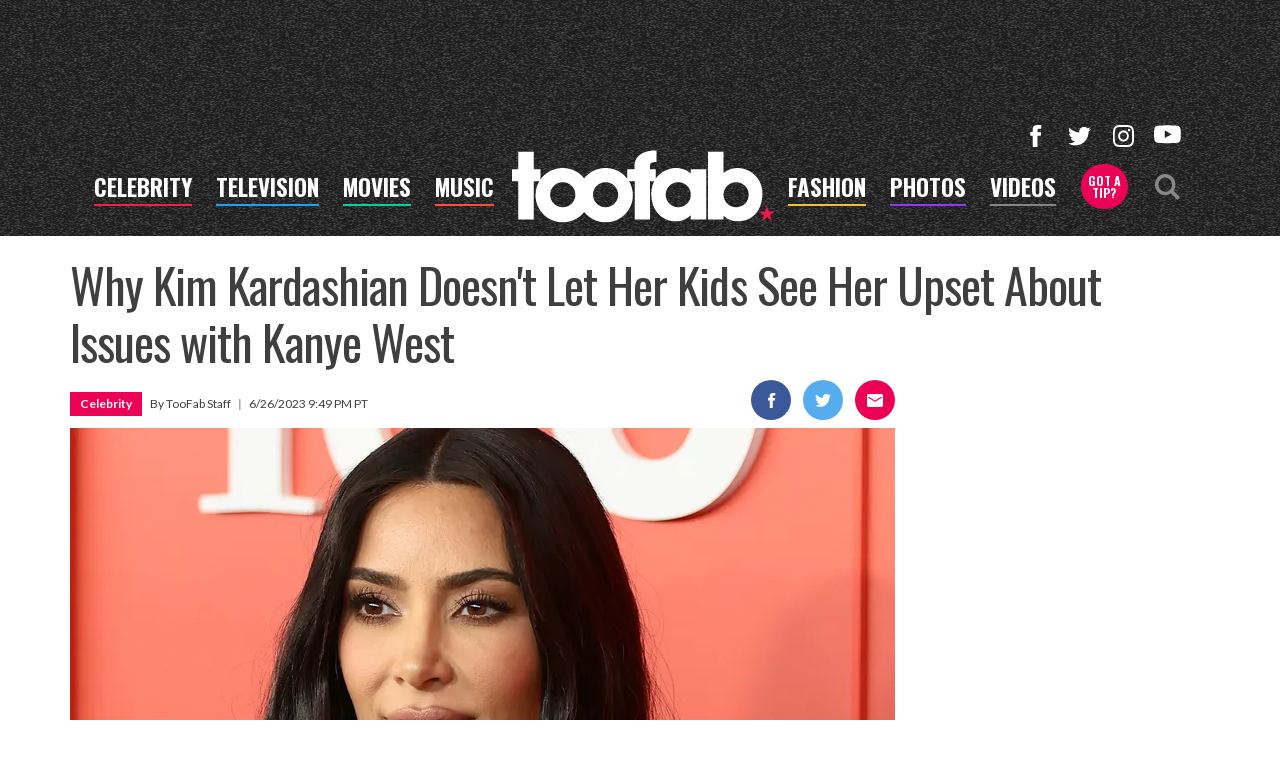

--- FILE ---
content_type: text/html; charset=UTF-8
request_url: https://toofab.com/2023/06/26/kim-kardashian-doesnt-let-kids-see-her-upset-about-kanye-west/
body_size: 43198
content:


<!doctype html>
<html lang="en" data-env="prod" data-device-view="desktop" data-viewer-country="US" class="device-view-desktop viewer-country-us">
<!--
app_version=3.20.0
benchmark=76ms
etag=28b8483072846e59dac5627c6d9d96be
timestamp=1768513904
timestamp_iso=2026-01-15T21:51:44.316297Z
screen=desktop-article
-->
<head>
  <meta charset="utf-8">
<meta http-equiv="content-type" content="text/html; charset=utf-8">
<meta http-equiv="content-language" content="en">
<meta http-equiv="X-UA-Compatible" content="IE=Edge,chrome=1">
<meta name="viewport" content="width=device-width,initial-scale=1">
<meta name="referrer" content="unsafe-url">

<title>Why Kim Kardashian Doesn&#039;t Let Her Kids See Her Upset About Issues with Kanye West</title>

<link rel="alternate" type="application/rss+xml" title="Hollywood Buzz, Entertainment News for TV, Movies, Music and Celebrity Fashion | Toofab.com" href="https://feeds.toofab.com/rss">

<meta name="google-site-verification" content="JHSxtKhEsTL_hpvIJB7Z_rx6B--w25QC-LHhSPPDFbc">
<meta name="verify-v1" content="Wtpd0N6FufoE2XqopQJoTjWV6Co/Mny9BTaswPJbPPA=">
<meta name="msvalidate.01" content="AFEB17971BCF30779AEA662782EF26F4">
<meta name="y_key" content="14cb04e4656b0c58">

  
  <link rel="canonical" href="https://toofab.com/2023/06/26/kim-kardashian-doesnt-let-kids-see-her-upset-about-kanye-west/">
  <meta name="robots" content="index,follow,max-image-preview:large">
  <meta name="description" content="Kim Kardashian is an open book publicly and with her kids about almost everything in her life, but she has a good reason she doesn&#039;t want them to see her when she&#039;s upset about their father, Kanye West.">
        <link rel="image_src" href="https://images.toofab.com/image/f0/16by9/2023/06/27/f0805da2c3af48f1a626988743aa2e77_xl.jpg">
  
  
      <script type="application/ld+json">
    {
      "@context": "https://schema.org",
      "@type": "NewsArticle",
      "mainEntityOfPage": {
        "@type": "WebPage",
        "@id": "https://toofab.com/2023/06/26/kim-kardashian-doesnt-let-kids-see-her-upset-about-kanye-west/"
      },
      "headline": "Why Kim Kardashian Doesn't Let Her Kids See Her Upset About Issues with Kanye West",
      "description": "Kim Kardashian is an open book publicly and with her kids about almost everything in her life, but she has a good reason she doesn't want them to see her when she's upset about their father, Kanye West.",
              "image": [
          "https://images.toofab.com/image/f0/4by3/2023/06/27/f0805da2c3af48f1a626988743aa2e77_xl.jpg",
          "https://images.toofab.com/image/f0/1by1/2023/06/27/f0805da2c3af48f1a626988743aa2e77_xl.jpg",
          "https://images.toofab.com/image/f0/16by9/2023/06/27/f0805da2c3af48f1a626988743aa2e77_xl.jpg"
        ],
            "inLanguage": "en-US",
      "datePublished": "2023-06-27T04:49:06Z",
      "dateCreated": "2023-06-27T04:22:50Z",
      "dateModified": "2023-06-27T05:12:38Z",
            "author": {
        "@type": "Person",
        "name": "Toofab Staff"
      },
      "publisher": {
        "@type": "NewsMediaOrganization",
        "name": "Toofab",
        "logo": {
          "@type": "ImageObject",
          "url": "https://static.toofab.com/toofab-web/img/toofab-logo-220x60-v1.png",
          "height": 60,
          "width": 220
        }
      }
    }
    </script>
  
  <meta property="article:publisher" content="https://www.facebook.com/toofab">
<meta property="og:site_name" content="Toofab">

      <meta property="og:type" content="article">
    <meta property="og:url" content="https://toofab.com/2023/06/26/kim-kardashian-doesnt-let-kids-see-her-upset-about-kanye-west/">
    <meta property="og:title" content="Why Kim Kardashian Doesn&#039;t Let Her Kids See Her Upset About Issues with Kanye West">
    <meta property="og:description" content="Kim Kardashian is an open book publicly and with her kids about almost everything in her life, but she has a good reason she doesn&#039;t want them to see her when she&#039;s upset about their father, Kanye West.">
          <meta property="og:image" content="https://images.toofab.com/image/f0/16by9/2023/06/27/f0805da2c3af48f1a626988743aa2e77_xl.jpg">
      
  <meta name="twitter:site" content="@Toofab">

      <meta name="twitter:card" content="summary_large_image">
    <meta name="twitter:title" content="Why Kim Kardashian Doesn&#039;t Let Her Kids See Her Upset About Issues with Kanye West">
    <meta name="twitter:description" content="Kim Kardashian is an open book publicly and with her kids about almost everything in her life, but she has a good reason she doesn&#039;t want them to see her when she&#039;s upset about their father, Kanye West.">
          <meta name="twitter:image" content="https://images.toofab.com/image/f0/16by9/2023/06/27/f0805da2c3af48f1a626988743aa2e77_xl.jpg">
      
<link rel="icon" type="image/png" sizes="32x32" href="https://static.toofab.com/toofab-web/icons/favicon-32x32-v1.png">
<link rel="icon" type="image/png" sizes="16x16" href="https://static.toofab.com/toofab-web/icons/favicon-16x16-v1.png">
<link rel="mask-icon" color="#282828" href="https://static.toofab.com/toofab-web/icons/safari-pinned-tab-v1.svg">
<link rel="shortcut icon" type="image/x-icon" href="https://static.toofab.com/toofab-web/icons/favicon-48x48-v1.ico">

<meta name="application-name" content="Toofab.com">
<meta name="mobile-web-app-capable" content="yes">
<meta name="theme-color" content="#f3f3f3">
<link rel="icon" sizes="192x192" href="https://static.toofab.com/toofab-web/icons/android-chrome-192x192-v1.png">
<link rel="icon" sizes="512x512" href="https://static.toofab.com/toofab-web/icons/android-chrome-512x512-v1.png">

<meta name="apple-mobile-web-app-capable" content="yes">
<meta name="apple-mobile-web-app-status-bar-style" content="#f3f3f3">
<meta name="apple-mobile-web-app-title" content="Toofab.com">
<link rel="apple-touch-icon" href="https://static.toofab.com/toofab-web/icons/apple-touch-icon-180x180-precomposed-v1.png">
<link rel="apple-touch-icon" sizes="180x180" href="https://static.toofab.com/toofab-web/icons/apple-touch-icon-180x180-v1.png">

<meta name="msapplication-TileImage" content="https://static.toofab.com/toofab-web/icons/msapplication-tile-image-270x270-v1.png">
<meta name="msapplication-TileColor" content="#282828">
<meta name="msapplication-starturl" content="https://toofab.com/?adid=IE9pin">
<meta name="msapplication-navbutton-color" content="#282828">
<meta name="msapplication-window" content="width=1024;height=768">
<meta name="msapplication-tooltip" content="Toofab.com">
<meta name="msapplication-task" content="name=Home;action-uri=https://toofab.com/;icon-uri=https://static.toofab.com/toofab-web/icons/favicon-32x32-v1.png">
<meta name="msapplication-task" content="name=Videos;action-uri=https://toofab.com/videos/;icon-uri=https://static.toofab.com/toofab-web/icons/favicon-32x32-v1.png">
<meta name="msapplication-task" content="name=Photos;action-uri=https://toofab.com/photos/;icon-uri=https://static.toofab.com/toofab-web/icons/favicon-32x32-v1.png">

<link rel="preconnect" href="https://images.toofab.com" crossorigin>
<link rel="preconnect" href="https://static.toofab.com" crossorigin>
<link rel="preconnect" href="https://c.amazon-adsystem.com">
<link rel="preconnect" href="https://googleads.g.doubleclick.net">
<link rel="preconnect" href="https://securepubads.g.doubleclick.net">
<link rel="preconnect" href="https://smetrics.toofab.com">
<link rel="preconnect" href="https://static.doubleclick.net">
<link rel="preconnect" href="https://stats.g.doubleclick.net">
<link rel="preconnect" href="https://www.google.com">
<link rel="preconnect" href="https://www.google-analytics.com">
<link rel="preconnect" href="https://www.googletagservices.com">

<link rel="preconnect" href="https://strike.fox.com">

  <link rel="preconnect" href="https://prod-foxkit.kts.fox">
  <link rel="preconnect" href="https://prod-foxkit.kts.fox">


<link href="https://fonts.googleapis.com/css?family=Lato:400,700,900|Oswald:300,400,700&display=swap" rel="stylesheet" type="text/css">
<link rel="stylesheet" type="text/css" href="https://static.toofab.com/toofab-web/client/v3.20/main.desktop.88fabcfdcda96a8e6620.css">

<script id="app-globals">
var SITE_BASE_URL = 'https://toofab.com/';
var STATIC_BASE_URL = 'https://static.toofab.com/toofab-web/';
var CLIENT_PUBLIC_PATH = 'https://static.toofab.com/toofab-web/client/v3.20/main.desktop.165ebc6eb14d9c4230b4.js'.split('main.desktop')[0];
var AMP_BASE_URL = 'https://amp.toofab.com/';
var DAM_DEFAULT_BASE_URL = 'https://dam.toofab.com/';
var DAM_IMAGE_BASE_URL = 'https://images.toofab.com/';
var SHARE_BASE_URL = 'https://share.toofab.com/';
var WEB_BASE_URL = 'https://toofab.com/';
var TMZ_SHARE_BASE_URL = 'https://share.tmz.com/';
var DEVICE_VIEW = 'desktop';
var VIEWER_COUNTRY = 'US';
var GDPR_APPLIES = false;
var APP_ENV = 'prod';
var APP_VENDOR = 'toofab';
var APP_NAME = 'web';
var APP_VERSION = '3.20.0';
var APP_BUILD = 'aed91f8';
var APP_DEPLOYMENT_ID = '675c52c449a046699a608519fe546ab3';
var CLOUD_PROVIDER = 'aws';
var CLOUD_REGION = 'us-east-1';
var CLOUD_ZONE = 'us-east-1d';
var IS_STAFF = false;
var PROFILE_SDK_BASE_CONFIG = {"apiKey":"MxwSGZEGSaCHsTePJEMBSCzkELRVdOr1","appName":"toofab-web","appVersion":"3.20.0","authBaseUrl":"https://auth.fox.com/tmz/","baseUrl":"https://id.fox.com","clientId":"90a6dd91-ccad-46ac-859e-8abd30cb7647","environment":"prod","redirectUri":"https://toofab.com/_/oauth2-redirect","statefulRefreshToken":{"authCookieDomain":".tmz.com","use":true,"retryRefreshOn500Error":true,"checkRefreshOnInit":true},"useEksEndPoints":true,"useHydraForRefresh":true};
var CLIENT_PRELOADED_STATE = {flags: {"_schema":"pbj:toofab:sys:node:flagset:1-0-0","_id":"prod-web","status":"published","etag":"61992d02df412d636eecf53e35b00dcb","created_at":"1578094350782972","updated_at":"1760632307350789","title":"prod-web","booleans":{"amp_videos_enabled":false,"fcm_browser_notifier_disabled":false,"amp_enabled":false,"bouncex_enabled":false,"amp_articles_enabled":false,"turbolinks_enabled":false,"gallery_list_connatix_enabled":true},"strings":{"fcm_project_id":"toofab-prod","fcm_web_api_key":"AIzaSyC6Q552R0Oler5Cu6yca_GzgByGJ9YXgy0","fcm_sender_id":"920397229713","fcm_app_id":"1:920397229713:web:552863507895f8e845d930","kaltura_uiconf_id":"45420402","google_maps_api_key":"AIzaSyC6wDnd16JU3qWVN9zTfHuI_rQJw0GggLE","gtm_container_id":"GTM-PZZKGFJ","kaltura_partner_id":"682882","terms_of_use_link_text":"Terms of Use (New)","ga4_measurement_id":"G-8HNPHWKCKX","privacy_policy_link_text":"Privacy Policy (New)"}}};
var dataLayer = dataLayer || [];
var wbq = wbq || [];
var googletag = googletag || {};
googletag.cmd = googletag.cmd || [];
var foxstrike = window.foxstrike || {};
foxstrike.cmd = foxstrike.cmd || [];
var _sf_startpt = (new Date()).getTime();
</script>

<script id="main-desktop-js" src="https://static.toofab.com/toofab-web/client/v3.20/main.desktop.165ebc6eb14d9c4230b4.js" defer></script>
<script id="gpt-js" src="https://www.googletagservices.com/tag/js/gpt.js" defer></script>

  <script id="foxkit-common-sdk" src="https://prod-foxkit.kts.fox/js/sdk/common/v3.2.3/common.js" defer></script>
  <script id="foxkit-profile-sdk" src="https://prod-foxkit.kts.fox/js/sdk/profile/v8.6.3/profile.js" defer onload="window.wbq.push(function(){window.TOOFAB.dispatch(window.TOOFAB.actions.loadProfile())})" onerror="window.wbq.push(function(){window.TOOFAB.dispatch(window.TOOFAB.actions.loadProfile())})"></script>

<script id="strike-sdk" src="https://strike.fox.com/static/toofab/display/loader.js" defer></script>

<!-- start: promotion-slot desktop-global-html-head -->
<style>
    #ad-skin,
    #ad-interstitial {
        position: absolute;
        bottom: 0;
    }

    .ad-skin #ad-footer {
        padding-bottom: 24px;
        width: 100%;
        background: white;
    }

    @media (min-width: 1200px) {
        .ad-skin #ad-footer {
            margin: 0 auto;
            max-width: 1170px;
        }
    }
</style>

<!-- end: promotion-slot desktop-global-html-head -->

<!-- Google tag (gtag.js) -->
<script async src="https://www.googletagmanager.com/gtag/js?id=G-8HNPHWKCKX"></script>
<script>
  dataLayer.push({'ga4MeasurementId': 'G-8HNPHWKCKX'});
</script>

<!-- Google Tag Manager -->
<script>(function(w,d,s,l,i){w[l]=w[l]||[];w[l].push({'gtm.start':
new Date().getTime(),event:'gtm.js'});var f=d.getElementsByTagName(s)[0],
j=d.createElement(s),dl=l!='dataLayer'?'&l='+l:'';j.async=true;j.src=
'https://www.googletagmanager.com/gtm.js?id='+i+dl+'&gtm_cookies_win=x';f.parentNode.insertBefore(j,f);
})(window,document,'script','dataLayer','GTM-PZZKGFJ');</script>
<!-- End Google Tag Manager -->

<script>!function(){window.semaphore=window.semaphore||[],window.ketch=function(){window.semaphore.push(arguments)};var e=document.createElement("script");e.type="text/javascript",e.src="https://global.ketchcdn.com/web/v3/config/tmz/toofab/boot.js",e.defer=e.async=!0,document.getElementsByTagName("head")[0].appendChild(e)}();</script>


  
</head>

<body class="body--section-news  body-26668d72-6f6e-4212-9a64-3aadbf064f49">
<div id="fb-root"></div>
<div id="react-root"></div>
<div id="lightbox-root"></div>
<script>
wbq.push(function loadPage(app) {
  app.dispatch(app.actions.loadPage({
    title: "Why Kim Kardashian Doesn't Let Her Kids See Her Upset About Issues with Kanye West",
    url: 'https://toofab.com/2023/06/26/kim-kardashian-doesnt-let-kids-see-her-upset-about-kanye-west/',
    uri: '/2023/06/26/kim-kardashian-doesnt-let-kids-see-her-upset-about-kanye-west/',
    query: {},
    benchmark: '76',
    etag: '28b8483072846e59dac5627c6d9d96be',
    node: {"_schema":"pbj:toofab:news:node:article:1-0-1","_id":"26668d72-6f6e-4212-9a64-3aadbf064f49","status":"published","etag":"ec1cceedef94fac2c3df2751fdab243d","created_at":"1687839770328912","updated_at":"1687842758409800","title":"Why Kim Kardashian Doesn't Let Her Kids See Her Upset About Issues with Kanye West","is_homepage_news":true,"allow_comments":true,"author_ref":"toofab:user:8ce0f9dd-d86b-4269-9642-adf6bb7b5d42","image_ref":"toofab:image-asset:image_jpg_20230627_f0805da2c3af48f1a626988743aa2e77","word_count":400,"amp_enabled":true,"smartnews_enabled":true,"apple_news_enabled":true,"apple_news_id":"773320d8-f3b1-48ee-8cf0-884c84c31607","apple_news_revision":"AAAAAAAAAAAAAAAAAAAAAA==","apple_news_share_url":"https:\/\/apple.news\/AdzMg2POxSO6M8IhMhMMWBw","apple_news_updated_at":1687842758,"facebook_instant_articles_enabled":true,"twitter_publish_enabled":false,"show_related_articles":true,"is_locked":false,"published_at":"2023-06-27T04:49:06.850890Z","slug":"2023\/06\/26\/kim-kardashian-doesnt-let-kids-see-her-upset-about-kanye-west","blocks":[{"_schema":"pbj:toofab:canvas:block:image-block:1-0-0","etag":"32de1a9fd1fcb8a8b68aae0a4c181700","aside":false,"node_ref":"toofab:image-asset:image_jpg_20230627_f0805da2c3af48f1a626988743aa2e77","is_nsfw":false,"aspect_ratio":"4by3"},{"_schema":"pbj:toofab:canvas:block:heading-block:1-0-0","etag":"3a407952c58421f8936c2697f11f54d2","aside":false,"text":"Reality star Kim Kardashian is more than willing to be open with her kids about her emotions in most aspects of her life, but draws the line when it comes to their father, Kanye West.","size":2},{"_schema":"pbj:toofab:canvas:block:text-block:1-0-0","etag":"6bfb62265c9d6783c626faa0b738b9d7","aside":false,"text":"<p><a href=\"http:\/\/toofab.com\/tags\/kimkardashian\"><strong>Kim Kardashian<\/strong><\/a> has a pretty open door policy when it comes to her children about almost everything, but she doesn't like to go there about ex-husband <a href=\"http:\/\/toofab.com\/tags\/kanyewest\"><strong>Kanye West<\/strong><\/a>.<\/p>"},{"_schema":"pbj:toofab:canvas:block:text-block:1-0-0","etag":"bc907b284f824ecacfaa270a9c0765bf","aside":false,"text":"<p>This means the reality star sometimes has to face uncomfortable questions about why she's feeling a certain way or getting emotional over something, but she's happy to be that authentic with them.<\/p>"},{"_schema":"pbj:toofab:canvas:block:article-block:1-0-0","etag":"0fda6b019ab6e30a22fde0af17e2f520","aside":false,"node_ref":"toofab:article:b42cc1b5-fe56-4e99-ad03-73cd9dd24481","show_image":true,"image_ref":"toofab:image-asset:image_jpg_20230626_370decf57de6471792e26b3e179abbf5"},{"_schema":"pbj:toofab:canvas:block:text-block:1-0-0","etag":"8910f94566757071d9f1a8a8976e63b5","aside":false,"text":"<p>In fact, she encourages those moments of open dialogue with them. After all, if she's open about her emotions in different moments, she can hopefully inspire them to have that same openness with her. That's why she doesn't want to have to shut them down.<\/p>"},{"_schema":"pbj:toofab:canvas:block:text-block:1-0-0","etag":"1e18152a00e341d075f50c82fa79f035","aside":false,"text":"<p>\"I have to be ready to explain why I'm upset and it might not be appropriate for them to know,\" she told <a href=\"https:\/\/www.vogue.it\/article\/kim-kardashian-vogue-italia-interview\"><strong>Vogue Italia<\/strong><\/a> of when she's having those types of feelings about their father. \"There's nothing worse than 'You'll understand when you're older.' I don't want to be that person.\"<\/p>"},{"_schema":"pbj:toofab:canvas:block:text-block:1-0-0","etag":"9ed824955dcd1d461e692b5e30e0085f","aside":false,"text":"<p>Kim and Kanye have four children together, with the oldest being just ten years old. After North, they share Saint, 7, Chicago, 5, and Psalm, 4.<\/p>"},{"_schema":"pbj:toofab:canvas:block:text-block:1-0-0","etag":"dbaf9bdd22d5d7507a2c31cdac717b2a","aside":false,"text":"<p>She also said that she tries to be cognizant of what she's putting out there publicly when it comes to her kids and keeping it real.<\/p>"},{"_schema":"pbj:toofab:canvas:block:article-block:1-0-0","etag":"6163cd035877a879f4a3f543112e32d5","aside":false,"node_ref":"toofab:article:d63f5002-d982-4717-a407-9dbdfc59ff35","show_image":true,"image_ref":"toofab:image-asset:image_jpg_20230621_bd66c1c1021d4393969cd8266c195226"},{"_schema":"pbj:toofab:canvas:block:text-block:1-0-0","etag":"dcf59c81c01593624375f0d33acdbe05","aside":false,"text":"<p>\"But if I'm upset about other things that they can understand, I absolutely will show emotion and cry,\" she added. \"On Christmas morning, I cried when my mom gave me a doll house. My kids didn't understand why and I explained I had that at my dad's house as a little girl.\"<\/p>"},{"_schema":"pbj:toofab:canvas:block:text-block:1-0-0","etag":"ea4e93a67771c6746e916fedb92ec4d8","aside":false,"text":"<p>\"On social media I'll always post the sassy photo or the cutest shot, but I'll definitely make sure to include one where my kids might not be getting along that well,\" she explained, \"because I think it's really important to understand that, too.\"<\/p>"},{"_schema":"pbj:toofab:canvas:block:text-block:1-0-0","etag":"9f1e6080b21cfb78526b1c9c5aaaca00","aside":false,"text":"<p>\"I look at a lot of my friends and their kids are perfect and I don't know how to do it and I don't understand it and I'm envious and it's amazing all at the same time.\"<\/p>"},{"_schema":"pbj:toofab:canvas:block:text-block:1-0-0","etag":"e5aa6c955646733838d715d8b4780f43","aside":false,"text":"<p>It's also probably carefully curated, too.<\/p>"},{"_schema":"pbj:toofab:canvas:block:text-block:1-0-0","etag":"594b3bb14b76fb9807501e7de8da0f78","aside":false,"text":"<p><a href=\"https:\/\/www.vogue.it\/article\/kim-kardashian-vogue-italia-interview\" rel=\"noopener noreferrer\" target=\"_blank\">Read the full Vogue interview here.<\/a><\/p>"},{"_schema":"pbj:toofab:canvas:block:gallery-block:1-0-0","etag":"a1f3716956d8b8f8807b64d3a6ba6388","aside":false,"node_ref":"toofab:gallery:7e096b09-7665-45bc-b183-0ddcfbe8e48b","aspect_ratio":"auto","start_at_poster":true}],"ads_enabled":true,"seo_title":"Why Kim Kardashian Doesn't Let Her Kids See Her Upset About Issues with Kanye West","meta_description":"Kim Kardashian is an open book publicly and with her kids about almost everything in her life, but she has a good reason she doesn't want them to see her when she's upset about their father, Kanye West.","is_unlisted":false,"order_date":"2023-06-27T04:49:06.850890Z","primary_person_refs":["toofab:person:ce0aa90a-a381-5420-a838-d0fe128c4be9"],"person_refs":["toofab:person:ce0aa90a-a381-5420-a838-d0fe128c4be9"],"channel_ref":"toofab:channel:f79e85ae-25bf-4e01-8f94-83b2f3a18701","hashtags":["Celebrity","ChicagoWest","KanyeWest","KimKardashian","NorthWest","Psalmwest","SaintWest"]},
    nodeRef: 'toofab:article:26668d72-6f6e-4212-9a64-3aadbf064f49',
    derefs: {"toofab:channel:f79e85ae-25bf-4e01-8f94-83b2f3a18701":{"_schema":"pbj:toofab:taxonomy:node:channel:1-0-0","_id":"f79e85ae-25bf-4e01-8f94-83b2f3a18701","status":"published","etag":"7de5978e75aaf7022a6722dc3251b87d","created_at":"1483470773000000","updated_at":"1742318201067685","title":"Celebrity","tags":{"cf_slug":"celebrity","apple_news_section_url":"https:\/\/news-api.apple.com\/sections\/cf73d3bd-b720-472a-8ede-9d5fe4339902","cf_element":"channel","cf_guid":"e0196c1d-77e4-4cc2-8eb2-e0c7737d8c05"},"slug":"celebrity","ads_enabled":true,"seo_title":"Breaking Celebrity News | Star Updates | TooFab","is_unlisted":false,"order_date":"2017-01-03T19:09:00.000000Z"},"toofab:person:ce0aa90a-a381-5420-a838-d0fe128c4be9":{"_schema":"pbj:toofab:people:node:person:1-0-0","_id":"ce0aa90a-a381-5420-a838-d0fe128c4be9","status":"published","etag":"afb278939b6fe6cdf69617851ee2adbf","created_at":"1269311683000000","title":"Kim Kardashian","bio":"<p>Kimberly Noel \"Kim\" Kardashian (born October 21, 1980) is an American celebutante, socialite, television personality, producer, actress, and model. She is widely known for a sex tape with her former boyfriend Ray J and her role on the E! reality series, Keeping Up with the Kardashians. She was a contestant on Dancing With the Stars and made guest appearances on America's Next Top Model as well as CSI:NY. Kim's recent projects include launching a perfume, working as the producer of an E! reality series, The Spin Crowd, and writing an autobiography with sisters Kourtney and Khlo\u00e9 entitled Kardashian Konfidential. Kardashian was born in Los Angeles, California, the daughter of late attorney Robert Kardashian and Kris Jenner (n\u00e9e Houghton). She is of Armenian descent on her father's side (her paternal great-grandparents immigrated to Los Angeles), and of Scottish, Dutch, and Native American ancestry on her mother's side. Kardashian has two sisters, Kourtney and Khlo\u00e9, and one brother, Robert. She has stepbrothers Burton Jenner, Brandon Jenner, and reality TV star Brody Jenner, stepsister Casey Jenner, and half-sisters Kendall and Kylie Jenner. During high school, Kardashian worked at<\/p>","bio_source":"custom","is_celebrity":true,"tags":{"cf_slug":"kim-kardashian","cf_element":"person","cf_guid":"9b907121-40cc-4c44-bdd8-f66e6728c7c1"},"slug":"kim-kardashian","ads_enabled":true,"is_unlisted":false,"order_date":"2010-03-23T02:34:00.000000Z","hashtags":["KimberlyNoelKardashian"]}},
    screen: 'article',
    section: 'news',
    subSection: '',
    hasSidebar: true,
    sidebarSlot: 'article-sidebar',
  }));
});
</script>
<!-- Google Tag Manager (noscript) -->
<noscript><iframe src="https://www.googletagmanager.com/ns.html?id=GTM-PZZKGFJ&gtm_cookies_win=x"
height="0" width="0" style="display:none;visibility:hidden"></iframe></noscript>
<!-- End Google Tag Manager (noscript) -->

  
    <style type="text/css">
    .body-26668d72-6f6e-4212-9a64-3aadbf064f49 #tetris-26668d72-6f6e-4212-9a64-3aadbf064f49 {
      display: none;
    }
  </style>
      
<div id="header-wrapper" class="header-wrapper header-wrapper--news">
  <header id="header" class="navbar">
    <div id="header-ad">
      <!-- start: promotion-slot desktop-article-header -->

<!-- start: toofab:ad-widget:a6b90648-290d-43b3-a1a0-59b059e76963 -->
  
    

<div id="ad-header" class="ad-container ad-size-billboard"></div>
<script>
wbq.push(function renderAdWidget() {
  var config = {"beachfront_appId":"2d067f07-38cb-4fa9-fc5e-c32e69692b87","appnexus_placementId":"19138526","criteo_networkId":"1870","onemobile_enabled":"true","appnexus_enabled":"true","triplelift_enabled":"true","rubicon_position":"atf","rubicon_accountID":"10794","33across_productID":"siab","rubicon_siteId":"314018","ix_siteId":"496912","rubicon_enabled":"true","beachfront_bidfloor":"0.4","33across_siteId":"dwcKReG-yr6OrxaKlId8sQ","onemobile_dcn":"8a9694c0017474985ad898fc33b70012","ix_enabled":"true","onemobile_pos":"8a9694c0017474985ad89e00ec600420","criteo_enabled":"true","beachfront_enabled":"true","openx_enabled":"true","openx_unit":"541049301","rubicon_zoneId":"1669938","triplelift_inventoryCode":"toofab_general_hdx_header","33across_enabled":"true"};
  config.widgetId = 'a6b90648-290d-43b3-a1a0-59b059e76963';
  window.TOOFAB.defineAdSlot(
    'ad-header',
    '',
    'billboard',
    {"tile":"header"},
    config
  );
});
</script>

  
<script>
// app_version=3.20.0, device_view=desktop, viewer_country=US, ajax=false
// benchmark=76ms, etag=28b8483072846e59dac5627c6d9d96be, timestamp=1768513904, timestamp_iso=2026-01-15T21:51:44.316297Z
wbq.push(function loadWidget() {
  window.TOOFAB.dispatch(window.TOOFAB.actions.loadWidget(
    {"_schema":"pbj:toofab:curator:node:ad-widget:1-0-0","_id":"a6b90648-290d-43b3-a1a0-59b059e76963","status":"published","etag":"3e5bc82e41806a147eaa2f28d8abd2e6","created_at":"1587413861508030","updated_at":"1635378428485157","title":"ad :: desktop :: article :: header","show_border":false,"show_header":true,"ad_size":"billboard","dfp_cust_params":{"tile":"header"},"tags":{"beachfront_appId":"2d067f07-38cb-4fa9-fc5e-c32e69692b87","appnexus_placementId":"19138526","criteo_networkId":"1870","onemobile_enabled":"true","appnexus_enabled":"true","triplelift_enabled":"true","rubicon_position":"atf","rubicon_accountID":"10794","33across_productID":"siab","rubicon_siteId":"314018","ix_siteId":"496912","rubicon_enabled":"true","beachfront_bidfloor":"0.4","33across_siteId":"dwcKReG-yr6OrxaKlId8sQ","onemobile_dcn":"8a9694c0017474985ad898fc33b70012","ix_enabled":"true","onemobile_pos":"8a9694c0017474985ad89e00ec600420","criteo_enabled":"true","beachfront_enabled":"true","openx_enabled":"true","openx_unit":"541049301","rubicon_zoneId":"1669938","triplelift_inventoryCode":"toofab_general_hdx_header","33across_enabled":"true"}},
    {"_schema":"pbj:triniti:common::render-context:1-0-1","cache_enabled":true,"cache_expiry":320,"platform":"web","device_view":"desktop","viewer_country":"US","promotion_slot":"desktop-article-header","section":"header","booleans":{"is_staff":false}},
    null,
    []
  ));
});
</script>

    
  <!-- end: toofab:ad-widget:a6b90648-290d-43b3-a1a0-59b059e76963 -->
<!-- start: toofab:ad-widget:131616b6-96bc-4891-a5ec-e10e273ec915 -->
  
    

<script>
wbq.push(function renderAdWidget() {
  var config = {"do_not_write_div":"true"};
  config.widgetId = '131616b6-96bc-4891-a5ec-e10e273ec915';
  window.TOOFAB.defineAdSlot(
    'ad-interstitial',
    '',
    'leaderboard',
    {"tile":"interstitial"},
    config
  );
});
</script>

  
<script>
// app_version=3.20.0, device_view=desktop, viewer_country=US, ajax=false
// benchmark=76ms, etag=28b8483072846e59dac5627c6d9d96be, timestamp=1768513904, timestamp_iso=2026-01-15T21:51:44.316297Z
wbq.push(function loadWidget() {
  window.TOOFAB.dispatch(window.TOOFAB.actions.loadWidget(
    {"_schema":"pbj:toofab:curator:node:ad-widget:1-0-0","_id":"131616b6-96bc-4891-a5ec-e10e273ec915","status":"published","etag":"2968d83bd3efab40174d34c796bbe60c","created_at":"1587510489931709","updated_at":"1587510515853455","title":"ad :: interstitial","show_border":false,"show_header":true,"ad_size":"leaderboard","dfp_cust_params":{"tile":"interstitial"},"tags":{"do_not_write_div":"true"}},
    {"_schema":"pbj:triniti:common::render-context:1-0-1","cache_enabled":true,"cache_expiry":320,"platform":"web","device_view":"desktop","viewer_country":"US","promotion_slot":"desktop-article-header","section":"header","booleans":{"is_staff":false}},
    null,
    []
  ));
});
</script>

    
  <!-- end: toofab:ad-widget:131616b6-96bc-4891-a5ec-e10e273ec915 -->
<!-- start: toofab:ad-widget:65aff74d-41b5-490e-ac05-e5a9ec6a0461 -->
  
    

<script>
wbq.push(function renderAdWidget() {
  var config = {"do_not_write_div":"true"};
  config.widgetId = '65aff74d-41b5-490e-ac05-e5a9ec6a0461';
  window.TOOFAB.defineAdSlot(
    'ad-skin',
    '',
    'skin',
    {"tile":"skin"},
    config
  );
});
</script>

  
<script>
// app_version=3.20.0, device_view=desktop, viewer_country=US, ajax=false
// benchmark=76ms, etag=28b8483072846e59dac5627c6d9d96be, timestamp=1768513904, timestamp_iso=2026-01-15T21:51:44.316297Z
wbq.push(function loadWidget() {
  window.TOOFAB.dispatch(window.TOOFAB.actions.loadWidget(
    {"_schema":"pbj:toofab:curator:node:ad-widget:1-0-0","_id":"65aff74d-41b5-490e-ac05-e5a9ec6a0461","status":"published","etag":"7f88c8985d0ba68bb4649675ba204899","created_at":"1587510419656420","updated_at":"1587510450772625","title":"ad :: skin","show_border":false,"show_header":true,"ad_size":"skin","dfp_cust_params":{"tile":"skin"},"tags":{"do_not_write_div":"true"}},
    {"_schema":"pbj:triniti:common::render-context:1-0-1","cache_enabled":true,"cache_expiry":320,"platform":"web","device_view":"desktop","viewer_country":"US","promotion_slot":"desktop-article-header","section":"header","booleans":{"is_staff":false}},
    null,
    []
  ));
});
</script>

    
  <!-- end: toofab:ad-widget:65aff74d-41b5-490e-ac05-e5a9ec6a0461 -->
<!-- start: toofab:ad-widget:94dd6fab-5117-4572-b9ed-3f0a27c19421 -->
  
    

<script>
wbq.push(function renderAdWidget() {
  var config = {"do_not_write_div":"true"};
  config.widgetId = '94dd6fab-5117-4572-b9ed-3f0a27c19421';
  window.TOOFAB.defineAdSlot(
    'ad-gallery-corner',
    '',
    'medium_rectangle',
    {"tile":"gallery-corner"},
    config
  );
});
</script>

  
<script>
// app_version=3.20.0, device_view=desktop, viewer_country=US, ajax=false
// benchmark=76ms, etag=28b8483072846e59dac5627c6d9d96be, timestamp=1768513904, timestamp_iso=2026-01-15T21:51:44.316297Z
wbq.push(function loadWidget() {
  window.TOOFAB.dispatch(window.TOOFAB.actions.loadWidget(
    {"_schema":"pbj:toofab:curator:node:ad-widget:1-0-0","_id":"94dd6fab-5117-4572-b9ed-3f0a27c19421","status":"published","etag":"728860237d4028df7544759eb4d3688b","created_at":"1587510600373762","updated_at":"1587753595121873","title":"ad :: gallery-corner","show_border":false,"show_header":true,"ad_size":"medium_rectangle","dfp_cust_params":{"tile":"gallery-corner"},"tags":{"do_not_write_div":"true"}},
    {"_schema":"pbj:triniti:common::render-context:1-0-1","cache_enabled":true,"cache_expiry":320,"platform":"web","device_view":"desktop","viewer_country":"US","promotion_slot":"desktop-article-header","section":"header","booleans":{"is_staff":false}},
    null,
    []
  ));
});
</script>

    
  <!-- end: toofab:ad-widget:94dd6fab-5117-4572-b9ed-3f0a27c19421 -->
<!-- start: toofab:ad-widget:b4c0355c-3851-4675-a026-38dbfc787320 -->
  
    

<script>
wbq.push(function renderAdWidget() {
  var config = {"beachfront_appId":"2d067f07-38cb-4fa9-fc5e-c32e69692b87","appnexus_placementId":"19138560","do_not_write_div":"true","ix_enabled":"true","refresh_interval":"30000","criteo_enabled":"true","criteo_networkId":"1870","beachfront_enabled":"true","appnexus_enabled":"true","triplelift_enabled":"true","rubicon_position":"btf","openx_enabled":"true","openx_unit":"541056392","rubicon_zoneId":"1669946","triplelift_inventoryCode":"toofab_general_hdx_header","rubicon_siteId":"314018","ix_siteId":"496916","33across_enabled":"true","rubicon_enabled":"true","beachfront_bidfloor":"0.4","33across_siteId":"d7WQM2xJir6PmnaKlId8sQ"};
  config.widgetId = 'b4c0355c-3851-4675-a026-38dbfc787320';
  window.TOOFAB.defineAdSlot(
    'ad-content1',
    '',
    'leaderboard',
    {"tile":"content1"},
    config
  );
});
</script>

  
<script>
// app_version=3.20.0, device_view=desktop, viewer_country=US, ajax=false
// benchmark=76ms, etag=28b8483072846e59dac5627c6d9d96be, timestamp=1768513904, timestamp_iso=2026-01-15T21:51:44.316297Z
wbq.push(function loadWidget() {
  window.TOOFAB.dispatch(window.TOOFAB.actions.loadWidget(
    {"_schema":"pbj:toofab:curator:node:ad-widget:1-0-0","_id":"b4c0355c-3851-4675-a026-38dbfc787320","status":"published","etag":"2f0cb9cfd0175057fece2d4f4a51fd41","created_at":"1587605983034039","updated_at":"1588623946593151","title":"ad :: desktop :: article :: content1","show_border":false,"show_header":true,"ad_size":"leaderboard","dfp_cust_params":{"tile":"content1"},"tags":{"beachfront_appId":"2d067f07-38cb-4fa9-fc5e-c32e69692b87","appnexus_placementId":"19138560","do_not_write_div":"true","ix_enabled":"true","refresh_interval":"30000","criteo_enabled":"true","criteo_networkId":"1870","beachfront_enabled":"true","appnexus_enabled":"true","triplelift_enabled":"true","rubicon_position":"btf","openx_enabled":"true","openx_unit":"541056392","rubicon_zoneId":"1669946","triplelift_inventoryCode":"toofab_general_hdx_header","rubicon_siteId":"314018","ix_siteId":"496916","33across_enabled":"true","rubicon_enabled":"true","beachfront_bidfloor":"0.4","33across_siteId":"d7WQM2xJir6PmnaKlId8sQ"}},
    {"_schema":"pbj:triniti:common::render-context:1-0-1","cache_enabled":true,"cache_expiry":320,"platform":"web","device_view":"desktop","viewer_country":"US","promotion_slot":"desktop-article-header","section":"header","booleans":{"is_staff":false}},
    null,
    []
  ));
});
</script>

    
  <!-- end: toofab:ad-widget:b4c0355c-3851-4675-a026-38dbfc787320 -->
<!-- start: toofab:ad-widget:c8636ac8-729b-4386-8551-ddcd1c5d14fb -->
  
    

<script>
wbq.push(function renderAdWidget() {
  var config = {"beachfront_appId":"2d067f07-38cb-4fa9-fc5e-c32e69692b87","appnexus_placementId":"19138533","do_not_write_div":"true","criteo_networkId":"1870","onemobile_enabled":"true","appnexus_enabled":"true","triplelift_enabled":"true","rubicon_position":"atf","rubicon_accountID":"10794","33across_productID":"siab","rubicon_siteId":"314018","ix_siteId":"496920","rubicon_enabled":"true","beachfront_bidfloor":"0.4","33across_siteId":"dRfTQUG-yr6OrxaKlId8sQ","onemobile_dcn":"8a9694c0017474985ad898fc33b70012","ix_enabled":"true","refresh_interval":"30000","onemobile_pos":"8a9694c0017474985ad89e00fbab0427","criteo_enabled":"true","beachfront_enabled":"true","openx_enabled":"true","openx_unit":"541049326","rubicon_zoneId":"1669958","triplelift_inventoryCode":"toofab_d_infeed_rec_header","33across_enabled":"true"};
  config.widgetId = 'c8636ac8-729b-4386-8551-ddcd1c5d14fb';
  window.TOOFAB.defineAdSlot(
    'ad-tetris4',
    '',
    'leaderboard_flex',
    {"tile":"tetris4"},
    config
  );
});
</script>

  
<script>
// app_version=3.20.0, device_view=desktop, viewer_country=US, ajax=false
// benchmark=76ms, etag=28b8483072846e59dac5627c6d9d96be, timestamp=1768513904, timestamp_iso=2026-01-15T21:51:44.316297Z
wbq.push(function loadWidget() {
  window.TOOFAB.dispatch(window.TOOFAB.actions.loadWidget(
    {"_schema":"pbj:toofab:curator:node:ad-widget:1-0-0","_id":"c8636ac8-729b-4386-8551-ddcd1c5d14fb","status":"published","etag":"255f5e2c1892f0f46f2bb7f1b67ea2eb","created_at":"1587414183372731","updated_at":"1612824334470711","title":"ad :: desktop :: article :: tetris4","show_border":false,"show_header":true,"ad_size":"leaderboard_flex","dfp_cust_params":{"tile":"tetris4"},"tags":{"beachfront_appId":"2d067f07-38cb-4fa9-fc5e-c32e69692b87","appnexus_placementId":"19138533","do_not_write_div":"true","criteo_networkId":"1870","onemobile_enabled":"true","appnexus_enabled":"true","triplelift_enabled":"true","rubicon_position":"atf","rubicon_accountID":"10794","33across_productID":"siab","rubicon_siteId":"314018","ix_siteId":"496920","rubicon_enabled":"true","beachfront_bidfloor":"0.4","33across_siteId":"dRfTQUG-yr6OrxaKlId8sQ","onemobile_dcn":"8a9694c0017474985ad898fc33b70012","ix_enabled":"true","refresh_interval":"30000","onemobile_pos":"8a9694c0017474985ad89e00fbab0427","criteo_enabled":"true","beachfront_enabled":"true","openx_enabled":"true","openx_unit":"541049326","rubicon_zoneId":"1669958","triplelift_inventoryCode":"toofab_d_infeed_rec_header","33across_enabled":"true"}},
    {"_schema":"pbj:triniti:common::render-context:1-0-1","cache_enabled":true,"cache_expiry":320,"platform":"web","device_view":"desktop","viewer_country":"US","promotion_slot":"desktop-article-header","section":"header","booleans":{"is_staff":false}},
    null,
    []
  ));
});
</script>

    
  <!-- end: toofab:ad-widget:c8636ac8-729b-4386-8551-ddcd1c5d14fb -->
<!-- start: toofab:ad-widget:036d6ed7-8247-4b74-b4e0-b71ef4660b81 -->
  
    

<script>
wbq.push(function renderAdWidget() {
  var config = {"beachfront_appId":"2d067f07-38cb-4fa9-fc5e-c32e69692b87","appnexus_placementId":"19138534","do_not_write_div":"true","criteo_networkId":"1870","onemobile_enabled":"true","appnexus_enabled":"true","triplelift_enabled":"true","rubicon_position":"btf","rubicon_accountID":"10794","33across_productID":"siab","rubicon_siteId":"314018","ix_siteId":"496921","rubicon_enabled":"true","beachfront_bidfloor":"0.4","33across_siteId":"dXd4xiG-yr6OrxaKlId8sQ","onemobile_dcn":"8a9694c0017474985ad898fc33b70012","ix_enabled":"true","refresh_interval":"30000","onemobile_pos":"8a9694c0017474985ad89e00fddb0428","criteo_enabled":"true","beachfront_enabled":"true","openx_enabled":"true","openx_unit":"541049300","rubicon_zoneId":"1669960","triplelift_inventoryCode":"toofab_general_hdx_header","33across_enabled":"true"};
  config.widgetId = '036d6ed7-8247-4b74-b4e0-b71ef4660b81';
  window.TOOFAB.defineAdSlot(
    'ad-footer',
    '',
    'billboard',
    {"tile":"footer"},
    config
  );
});
</script>

  
<script>
// app_version=3.20.0, device_view=desktop, viewer_country=US, ajax=false
// benchmark=76ms, etag=28b8483072846e59dac5627c6d9d96be, timestamp=1768513904, timestamp_iso=2026-01-15T21:51:44.316297Z
wbq.push(function loadWidget() {
  window.TOOFAB.dispatch(window.TOOFAB.actions.loadWidget(
    {"_schema":"pbj:toofab:curator:node:ad-widget:1-0-0","_id":"036d6ed7-8247-4b74-b4e0-b71ef4660b81","status":"published","etag":"2bc27a6d8c05fa6f071a232b1dac04d5","created_at":"1587414222564669","updated_at":"1612824366683451","title":"ad :: desktop :: article :: footer","show_border":false,"show_header":true,"ad_size":"billboard","dfp_cust_params":{"tile":"footer"},"tags":{"beachfront_appId":"2d067f07-38cb-4fa9-fc5e-c32e69692b87","appnexus_placementId":"19138534","do_not_write_div":"true","criteo_networkId":"1870","onemobile_enabled":"true","appnexus_enabled":"true","triplelift_enabled":"true","rubicon_position":"btf","rubicon_accountID":"10794","33across_productID":"siab","rubicon_siteId":"314018","ix_siteId":"496921","rubicon_enabled":"true","beachfront_bidfloor":"0.4","33across_siteId":"dXd4xiG-yr6OrxaKlId8sQ","onemobile_dcn":"8a9694c0017474985ad898fc33b70012","ix_enabled":"true","refresh_interval":"30000","onemobile_pos":"8a9694c0017474985ad89e00fddb0428","criteo_enabled":"true","beachfront_enabled":"true","openx_enabled":"true","openx_unit":"541049300","rubicon_zoneId":"1669960","triplelift_inventoryCode":"toofab_general_hdx_header","33across_enabled":"true"}},
    {"_schema":"pbj:triniti:common::render-context:1-0-1","cache_enabled":true,"cache_expiry":320,"platform":"web","device_view":"desktop","viewer_country":"US","promotion_slot":"desktop-article-header","section":"header","booleans":{"is_staff":false}},
    null,
    []
  ));
});
</script>

    
  <!-- end: toofab:ad-widget:036d6ed7-8247-4b74-b4e0-b71ef4660b81 -->

<!-- end: promotion-slot desktop-article-header -->
    </div>
    <div class="header-site-wrapper">
      <div class="header-site-navbar affix-top" data-bs-spy="affix" data-bs-offset-top="360">
        <div class="container navbar__container">
          <button class="js__mobile-nav__btn--toggle mobile-nav__btn--toggle" type="button">
            <div class="mobile-nav__hamburger">
              <span class="mobile-nav__hamburger-bar"></span>
              <span class="mobile-nav__hamburger-bar"></span>
              <span class="mobile-nav__hamburger-bar"></span>
              <span class="mobile-nav__hamburger-bar"></span>
              <span class="visually-hidden">Toggle Navigation</span>
            </div>
          </button>

          <ul class="navbar__buttons navbar__buttons--left d-none d-xl-inline-block">
            <li><a href="https://toofab.com/celebrity/" data-context="{&quot;section&quot;:&quot;header-nav&quot;,&quot;name&quot;:&quot;celebrity&quot;,&quot;pos&quot;:1}" class="navbar__btn navbar__btn--celebrity js-track-link">celebrity</a></li>
            <li><a href="https://toofab.com/tv/" data-context="{&quot;section&quot;:&quot;header-nav&quot;,&quot;name&quot;:&quot;tv&quot;,&quot;pos&quot;:2}" class="navbar__btn navbar__btn--television js-track-link">television</a></li>
            <li><a href="https://toofab.com/movies/" data-context="{&quot;section&quot;:&quot;header-nav&quot;,&quot;name&quot;:&quot;movies&quot;,&quot;pos&quot;:3}" class="navbar__btn navbar__btn--movies js-track-link">movies</a></li>
            <li><a href="https://toofab.com/music/" data-context="{&quot;section&quot;:&quot;header-nav&quot;,&quot;name&quot;:&quot;music&quot;,&quot;pos&quot;:4}" class="navbar__btn navbar__btn--music js-track-link">music</a></li>
          </ul>

          <a href="https://toofab.com/" title="toofab" data-context="{&quot;section&quot;:&quot;header-nav&quot;,&quot;name&quot;:&quot;toofab-logo&quot;,&quot;pos&quot;:5}" class="navbar__logo-link js-track-link">
            <img width="500" height="140" class="img-fluid" src="https://static.toofab.com/toofab-web/img/toofab-logo-white.svg" />
          </a>

          <ul class="navbar__buttons navbar__buttons--right d-none d-xl-inline-block">
            <li><a href="https://toofab.com/fashion/" data-context="{&quot;section&quot;:&quot;header-nav&quot;,&quot;name&quot;:&quot;fashion&quot;,&quot;pos&quot;:6}" class="navbar__btn navbar__btn--fashion js-track-link">fashion</a></li>
            <li><a href="https://toofab.com/photos/" data-context="{&quot;section&quot;:&quot;header-nav&quot;,&quot;name&quot;:&quot;photos&quot;,&quot;pos&quot;:7}" class="navbar__btn navbar__btn--photos js-track-link">photos</a></li>
            <li><a href="https://toofab.com/videos/" data-context="{&quot;section&quot;:&quot;header-nav&quot;,&quot;name&quot;:&quot;videos&quot;,&quot;pos&quot;:8}" class="navbar__btn navbar__btn--videos js-track-link">videos</a></li>
          </ul>

          <div class="navbar__search-wrapper">
            <a href="mailto:tips@toofab.com?subject=TooFab%20Tipline%20%2D%20" data-context="{&quot;section&quot;:&quot;header-nav&quot;,&quot;name&quot;:&quot;got-a-tip&quot;,&quot;pos&quot;:9}" class="btn btn-tip js-track-link">Got a <span class="d-block">Tip?</span></a>
            <div class="navbar__search js__btn--search-toggle">
              <svg width="1.5em" height="1.5em" viewBox="0 0 24 24" xmlns="http://www.w3.org/2000/svg"><path d="M17.9 15.4l6.1 6-2.5 2.6-6.1-6.1a9.7 9.7 0 01-5.6 1.7c-2.7 0-5-1-7-2.8-1.8-2-2.8-4.3-2.8-7s1-5 2.9-7C4.8 1 7 0 9.9 0c2.6 0 5 1 6.9 2.9 1.9 1.9 2.8 4.2 2.8 7 0 2-.5 3.8-1.7 5.5zm-1.6-5.6c0-1.8-.6-3.3-1.9-4.6a6.3 6.3 0 00-4.6-2c-1.8 0-3.4.7-4.6 2a6.4 6.4 0 00-2 4.6c0 1.8.7 3.4 2 4.6a6.5 6.5 0 004.6 2c1.8 0 3.4-.7 4.6-2 1.3-1.3 2-2.8 2-4.6z"/></svg>
            </div>
          </div>

          <ul class="social-nav social-nav--nav">
            <li class="social-nav__item">
              <a href="https://www.facebook.com/TooFab/" target="_blank" data-context="{&quot;section&quot;:&quot;header-social&quot;,&quot;name&quot;:&quot;facebook&quot;,&quot;pos&quot;:1}" class="social-nav__link social-nav__link--facebook js-track-link">
                <svg xmlns="http://www.w3.org/2000/svg" width=".9em" height=".9em" viewBox="0 0 24 24"><path d="M9.009 7.652H6.4v4.174h2.609V24h5.043V11.826h3.478l.348-4h-3.826v-2.26c0-1.044.174-1.392 1.218-1.392h2.608V0H14.4c-3.652 0-5.391 1.565-5.391 4.696v2.956z"/></svg>
              </a>
            </li>
            <li class="social-nav__item">
              <a href="https://twitter.com/TooFab" target="_blank" data-context="{&quot;section&quot;:&quot;header-social&quot;,&quot;name&quot;:&quot;twitter&quot;,&quot;pos&quot;:2}" class="social-nav__link social-nav__link--twitter js-track-link">
                <svg xmlns="http://www.w3.org/2000/svg" width=".92em" height=".92em" viewBox="0 0 24 24"><path d="M24 5.195c-.878.44-1.756.585-2.78.732 1.024-.586 1.756-1.61 2.195-2.634a7.883 7.883 0 0 1-3.074 1.17C19.463 3.585 18.146 3 16.683 3c-3.22 0-5.561 2.927-4.83 5.854-4.097-.147-7.755-2.05-10.097-4.976-1.317 2.195-.732 4.976 1.464 6.44-.879 0-1.61-.294-2.196-.586 0 2.195 1.61 4.39 3.952 4.829-.732.146-1.464.293-2.196.146.586 1.903 2.488 3.366 4.537 3.366-2.049 1.61-4.683 2.342-7.317 2.049 2.195 1.317 4.83 2.195 7.463 2.195 9.074 0 14.342-7.61 13.903-14.341 1.17-1.025 2.049-1.903 2.634-2.78z"/></svg>
              </a>
            </li>
            <li class="social-nav__item">
              <a href="https://www.instagram.com/toofabnews/" target="_blank" data-context="{&quot;section&quot;:&quot;header-social&quot;,&quot;name&quot;:&quot;instagram&quot;,&quot;pos&quot;:3}" class="social-nav__link social-nav__link--instagram js-track-link">
                <svg xmlns="http://www.w3.org/2000/svg" width=".875em" height=".875em" viewBox="0 0 24 24"><path d="M12 0c3.26 0 3.667.012 4.947.072 1.277.059 2.148.261 2.913.558a5.847 5.847 0 0 1 2.126 1.384A5.89 5.89 0 0 1 23.37 4.14c.296.764.498 1.636.558 2.913C23.985 8.333 24 8.74 24 12s-.012 3.667-.072 4.947c-.059 1.277-.262 2.148-.558 2.913a5.86 5.86 0 0 1-1.384 2.126 5.898 5.898 0 0 1-2.126 1.384c-.765.296-1.636.498-2.913.558-1.28.057-1.687.072-4.947.072s-3.667-.012-4.947-.072c-1.277-.059-2.147-.262-2.913-.558a5.868 5.868 0 0 1-2.126-1.384A5.885 5.885 0 0 1 .63 19.86c-.297-.765-.498-1.636-.558-2.913C.015 15.667 0 15.26 0 12s.012-3.667.072-4.947C.131 5.775.333 4.905.63 4.14a5.855 5.855 0 0 1 1.384-2.126A5.876 5.876 0 0 1 4.14.63C4.905.333 5.775.132 7.053.072 8.333.015 8.74 0 12 0zm4.85 2.231c-1.265-.055-1.647-.071-4.895-.101-3.209 0-3.584.015-4.859.06-1.17.06-1.801.255-2.221.421-.569.209-.96.479-1.379.898-.421.421-.69.811-.9 1.381-.165.42-.359 1.064-.42 2.234-.045 1.275-.061 1.665-.061 4.861 0 3.195.016 3.584.061 4.844.061 1.17.255 1.815.42 2.235.21.556.479.961.9 1.38.419.42.81.675 1.379.899.42.165 1.065.36 2.236.421 1.273.059 1.648.074 4.859.074 3.21 0 3.585-.013 4.859-.07 1.17-.053 1.815-.249 2.235-.413a3.744 3.744 0 0 0 1.38-.896c.42-.422.675-.82.899-1.382.165-.422.36-1.057.421-2.227.059-1.265.074-1.646.074-4.85 0-3.204-.013-3.584-.07-4.85-.053-1.17-.249-1.805-.413-2.227a3.707 3.707 0 0 0-.896-1.381 3.727 3.727 0 0 0-1.382-.896c-.422-.166-1.057-.36-2.227-.415zM12 5.838a6.162 6.162 0 1 1 0 12.324 6.162 6.162 0 1 1 0-12.324zM12 16c2.21 0 4-1.79 4-4s-1.79-4-4-4-4 1.79-4 4 1.79 4 4 4zm7.846-10.405a1.441 1.441 0 0 1-2.88 0 1.44 1.44 0 0 1 2.88 0z"/></svg>
              </a>
            </li>
            <li class="social-nav__item">
              <a href="https://www.youtube.com/user/toofabvideos" target="_blank" data-context="{&quot;section&quot;:&quot;header-social&quot;,&quot;name&quot;:&quot;youtube&quot;,&quot;pos&quot;:4}" class="social-nav__link social-nav__link--youtube js-track-link">
                <svg xmlns="http://www.w3.org/2000/svg" width="1.06em" height="1.06em" viewBox="0 0 24 24"><path d="M23.39 6.577c.512 1.841.492 5.678.492 5.678s0 3.817-.492 5.658a2.97 2.97 0 0 1-2.105 2.073c-1.869.485-9.344.485-9.344.485s-7.456 0-9.344-.504a2.97 2.97 0 0 1-2.105-2.074C0 16.072 0 12.235 0 12.235s0-3.817.492-5.658a3.03 3.03 0 0 1 2.105-2.093C4.466 4 11.94 4 11.94 4s7.475 0 9.344.504a2.97 2.97 0 0 1 2.105 2.073zM9.56 15.762l6.217-3.527L9.561 8.71v7.053z"/></svg>
              </a>
            </li>
          </ul>
        </div>

        <div class="d-xl-none mobile-nav">
          <div class="container mobile-nav__container">
            <nav class="js__mobile-nav__dropdown mobile-nav__dropdown" role="navigation">

              <ul class="social-nav social-nav--mobile-nav">
                <li class="social-nav__item">
                  <a href="https://www.facebook.com/TooFab/" target="_blank" class="social-nav__link social-nav__link--facebook js-track-link" data-context="{&quot;section&quot;:&quot;social-nav&quot;,&quot;name&quot;:&quot;facebook&quot;,&quot;pos&quot;:1}">
                    <svg xmlns="http://www.w3.org/2000/svg" width=".9em" height=".9em" viewBox="0 0 24 24"><path d="M9.009 7.652H6.4v4.174h2.609V24h5.043V11.826h3.478l.348-4h-3.826v-2.26c0-1.044.174-1.392 1.218-1.392h2.608V0H14.4c-3.652 0-5.391 1.565-5.391 4.696v2.956z"/></svg>
                  </a>
                </li>
                <li class="social-nav__item">
                  <a href="https://twitter.com/TooFab" target="_blank" class="social-nav__link social-nav__link--twitter js-track-link" data-context="{&quot;section&quot;:&quot;social-nav&quot;,&quot;name&quot;:&quot;twitter&quot;,&quot;pos&quot;:2}">
                    <svg xmlns="http://www.w3.org/2000/svg" width=".92em" height=".92em" viewBox="0 0 24 24"><path d="M24 5.195c-.878.44-1.756.585-2.78.732 1.024-.586 1.756-1.61 2.195-2.634a7.883 7.883 0 0 1-3.074 1.17C19.463 3.585 18.146 3 16.683 3c-3.22 0-5.561 2.927-4.83 5.854-4.097-.147-7.755-2.05-10.097-4.976-1.317 2.195-.732 4.976 1.464 6.44-.879 0-1.61-.294-2.196-.586 0 2.195 1.61 4.39 3.952 4.829-.732.146-1.464.293-2.196.146.586 1.903 2.488 3.366 4.537 3.366-2.049 1.61-4.683 2.342-7.317 2.049 2.195 1.317 4.83 2.195 7.463 2.195 9.074 0 14.342-7.61 13.903-14.341 1.17-1.025 2.049-1.903 2.634-2.78z"/></svg>
                  </a>
                </li>
                <li class="social-nav__item">
                  <a href="https://www.instagram.com/toofabnews/" target="_blank" class="social-nav__link social-nav__link--instagram js-track-link" data-context="{&quot;section&quot;:&quot;social-nav&quot;,&quot;name&quot;:&quot;instagram&quot;,&quot;pos&quot;:3}">
                    <svg xmlns="http://www.w3.org/2000/svg" width=".875em" height=".875em" viewBox="0 0 24 24"><path d="M12 0c3.26 0 3.667.012 4.947.072 1.277.059 2.148.261 2.913.558a5.847 5.847 0 0 1 2.126 1.384A5.89 5.89 0 0 1 23.37 4.14c.296.764.498 1.636.558 2.913C23.985 8.333 24 8.74 24 12s-.012 3.667-.072 4.947c-.059 1.277-.262 2.148-.558 2.913a5.86 5.86 0 0 1-1.384 2.126 5.898 5.898 0 0 1-2.126 1.384c-.765.296-1.636.498-2.913.558-1.28.057-1.687.072-4.947.072s-3.667-.012-4.947-.072c-1.277-.059-2.147-.262-2.913-.558a5.868 5.868 0 0 1-2.126-1.384A5.885 5.885 0 0 1 .63 19.86c-.297-.765-.498-1.636-.558-2.913C.015 15.667 0 15.26 0 12s.012-3.667.072-4.947C.131 5.775.333 4.905.63 4.14a5.855 5.855 0 0 1 1.384-2.126A5.876 5.876 0 0 1 4.14.63C4.905.333 5.775.132 7.053.072 8.333.015 8.74 0 12 0zm4.85 2.231c-1.265-.055-1.647-.071-4.895-.101-3.209 0-3.584.015-4.859.06-1.17.06-1.801.255-2.221.421-.569.209-.96.479-1.379.898-.421.421-.69.811-.9 1.381-.165.42-.359 1.064-.42 2.234-.045 1.275-.061 1.665-.061 4.861 0 3.195.016 3.584.061 4.844.061 1.17.255 1.815.42 2.235.21.556.479.961.9 1.38.419.42.81.675 1.379.899.42.165 1.065.36 2.236.421 1.273.059 1.648.074 4.859.074 3.21 0 3.585-.013 4.859-.07 1.17-.053 1.815-.249 2.235-.413a3.744 3.744 0 0 0 1.38-.896c.42-.422.675-.82.899-1.382.165-.422.36-1.057.421-2.227.059-1.265.074-1.646.074-4.85 0-3.204-.013-3.584-.07-4.85-.053-1.17-.249-1.805-.413-2.227a3.707 3.707 0 0 0-.896-1.381 3.727 3.727 0 0 0-1.382-.896c-.422-.166-1.057-.36-2.227-.415zM12 5.838a6.162 6.162 0 1 1 0 12.324 6.162 6.162 0 1 1 0-12.324zM12 16c2.21 0 4-1.79 4-4s-1.79-4-4-4-4 1.79-4 4 1.79 4 4 4zm7.846-10.405a1.441 1.441 0 0 1-2.88 0 1.44 1.44 0 0 1 2.88 0z"/></svg>
                  </a>
                </li>
                <li class="social-nav__item">
                  <a href="https://www.youtube.com/user/toofabvideos" target="_blank" class="social-nav__link social-nav__link--youtube js-track-link" data-context="{&quot;section&quot;:&quot;social-nav&quot;,&quot;name&quot;:&quot;youtube&quot;,&quot;pos&quot;:4}">
                    <svg xmlns="http://www.w3.org/2000/svg" width="1.06em" height="1.06em" viewBox="0 0 24 24"><path d="M23.39 6.577c.512 1.841.492 5.678.492 5.678s0 3.817-.492 5.658a2.97 2.97 0 0 1-2.105 2.073c-1.869.485-9.344.485-9.344.485s-7.456 0-9.344-.504a2.97 2.97 0 0 1-2.105-2.074C0 16.072 0 12.235 0 12.235s0-3.817.492-5.658a3.03 3.03 0 0 1 2.105-2.093C4.466 4 11.94 4 11.94 4s7.475 0 9.344.504a2.97 2.97 0 0 1 2.105 2.073zM9.56 15.762l6.217-3.527L9.561 8.71v7.053z"/></svg>
                  </a>
                </li>
              </ul>

              <div class="search-nav">
                <form action="/search/" class="search-form site-search-form" role="search">
                  <input name="q" type="text" autocomplete="off" class="site-search-query query-input text-capitalize forms form-sign input-lg form-control">
                  <button type="submit" class="btn btn-search">
                    <svg width="1em" height="1em" viewBox="0 0 24 24" xmlns="http://www.w3.org/2000/svg"><path d="M17.9 15.4l6.1 6-2.5 2.6-6.1-6.1a9.7 9.7 0 01-5.6 1.7c-2.7 0-5-1-7-2.8-1.8-2-2.8-4.3-2.8-7s1-5 2.9-7C4.8 1 7 0 9.9 0c2.6 0 5 1 6.9 2.9 1.9 1.9 2.8 4.2 2.8 7 0 2-.5 3.8-1.7 5.5zm-1.6-5.6c0-1.8-.6-3.3-1.9-4.6a6.3 6.3 0 00-4.6-2c-1.8 0-3.4.7-4.6 2a6.4 6.4 0 00-2 4.6c0 1.8.7 3.4 2 4.6a6.5 6.5 0 004.6 2c1.8 0 3.4-.7 4.6-2 1.3-1.3 2-2.8 2-4.6z"/></svg>
                  </button>
                </form>
              </div>
              <ul class="mobile-nav__list">
                <li><a href="https://toofab.com/celebrity/" data-context="{&quot;section&quot;:&quot;header-nav-dropdown&quot;,&quot;name&quot;:&quot;celebrity&quot;,&quot;pos&quot;:1}" class="navbar__btn navbar__btn--celebrity js-track-link">celebrity</a></li>
                <li><a href="https://toofab.com/fashion/" data-context="{&quot;section&quot;:&quot;header-nav-dropdown&quot;,&quot;name&quot;:&quot;fashion&quot;,&quot;pos&quot;:2}" class="navbar__btn navbar__btn--fashion js-track-link">fashion</a></li>
                <li><a href="https://toofab.com/tv/" data-context="{&quot;section&quot;:&quot;header-nav-dropdown&quot;,&quot;name&quot;:&quot;tv&quot;,&quot;pos&quot;:3}" class="navbar__btn navbar__btn--television js-track-link">television</a></li>
                <li><a href="https://toofab.com/movies/" data-context="{&quot;section&quot;:&quot;header-nav-dropdown&quot;,&quot;name&quot;:&quot;movies&quot;,&quot;pos&quot;:4}" class="navbar__btn navbar__btn--movies js-track-link">movies</a></li>
                <li><a href="https://toofab.com/music/" data-context="{&quot;section&quot;:&quot;header-nav-dropdown&quot;,&quot;name&quot;:&quot;music&quot;,&quot;pos&quot;:5}" class="navbar__btn navbar__btn--music js-track-link">music</a></li>
                <li><a href="https://toofab.com/photos/" data-context="{&quot;section&quot;:&quot;header-nav-dropdown&quot;,&quot;name&quot;:&quot;photos&quot;,&quot;pos&quot;:6}" class="navbar__btn navbar__btn--photos js-track-link">photos</a></li>
                <li><a href="https://toofab.com/videos/" data-context="{&quot;section&quot;:&quot;header-nav-dropdown&quot;,&quot;name&quot;:&quot;videos&quot;,&quot;pos&quot;:7}" class="navbar__btn navbar__btn--videos js-track-link">videos</a></li>
              </ul>

              <ul class="mobile-nav__fine-print-list">
                <li>
                  <a href="https://www.tmz.com/privacy" data-context="{&quot;section&quot;:&quot;header-nav-dropdown&quot;,&quot;name&quot;:&quot;privacy-policy&quot;,&quot;pos&quot;:8}" class="navbar__btn navbar__btn--fine-print js-track-link">Privacy Policy (New)</a>
                  <a href="https://www.tmz.com/terms" data-context="{&quot;section&quot;:&quot;header-nav-dropdown&quot;,&quot;name&quot;:&quot;terms-of-use&quot;,&quot;pos&quot;:9}" class="navbar__btn navbar__btn--fine-print js-track-link">Terms of Use (New)</a>
                  <a href="https://privacy.toofab.com/main/web/main" data-context="{&quot;section&quot;:&quot;header-nav-dropdown&quot;,&quot;name&quot;:&quot;do-not-sell&quot;,&quot;pos&quot;:10}" class="navbar__btn navbar__btn--fine-print js-track-link">Your Privacy Choices</a>
                </li>
              </ul>
              <div>
                <!-- featured-slot template -->
              </div>
            </nav>
          </div>
        </div>

      </div>
    </div>

  </header><!--/.header-->
</div><!--/.header-wrapper-->
<div id="header-sticky-toggle-observed" class="sticky-toggle-observed"></div>
  
      <div class="modal modal-search" id="modal-search" tabindex="-1" role="dialog">
  <div class="modal-dialog" role="document">
    <div class="modal-content">
      <div class="modal-body" id="geom_inter_1568248882427_96_2">
        <button type="button" class="btn btn--modal-close js__btn--search-toggle" aria-label="Close">
          <svg width="24" height="24" viewBox="0 0 24 24" xmlns="http://www.w3.org/2000/svg"><path d="M24 22.9L22.9 24 12 13.1 1.1 24 0 22.9 10.9 12 0 1.1 1.1 0 12 10.9 22.9 0 24 1.1 13.1 12z"/></svg>
        </button>
        <form class="search-screen__form" action="/search/" id="search-form" method="get">
          <input name="q" class="search-screen__input" placeholder="Search TooFab..." type="text" autocomplete="off">
          <button type="submit" class="search-screen__submit">
            <svg xmlns="http://www.w3.org/2000/svg" width="24px" height="24px" viewBox="0 0 24 24">
              <path d="M24.001 20.663l-5.64-4.538c1.227-2.216 1.629-4.917.93-7.624l-.014-.053C17.851 2.92 12.714-.118 7.327 1.382 2.003 2.863-1.065 8.307.344 13.775l.014.053c1.426 5.529 6.563 8.566 11.95 7.066a9.935 9.935 0 0 0 3.82-2.03l5.764 4.637 2.11-2.838zM3.908 12.727c-.942-3.649.873-7.103 4.219-8.034 3.376-.939 6.638 1.125 7.585 4.803l.015.054c.94 3.648-.874 7.102-4.22 8.033-3.376.94-6.638-1.126-7.585-4.804l-.014-.052z"/>
            </svg>
          </button>
        </form>
      </div>
    </div>
  </div>
</div>
<div class="modal-search__backdrop"></div>
  
      <div id="jumbotron-top" class="jumbotron jumbotron-top">
      <!-- start: promotion-slot desktop-article-jumbotron-top -->
<!-- end: promotion-slot desktop-article-jumbotron-top -->
    </div><!--/#jumbotron-top-->
  
          <div class="main-wrapper main-wrapper--news main-wrapper--has-sidebar">
      <div class="container">
          <header class="header header--news">
    <h1 class="header-title header-title--news">Why Kim Kardashian Doesn&#039;t Let Her Kids See Her Upset About Issues with Kanye West</h1>
  </header>

        <div class="main-wrapper__row" id="sticky-sidebar" data-sticky_parent="">
            <main id="main" class="main main--news">
        <article class="article article--permalink article--channel channel-celebrity ">
      <div class="article__sub-header">
        <div class="article__publish-info">
          <span class="channel article__channel"><a href="https://toofab.com/celebrity/">Celebrity</a></span>
          <span class="article__author">By TooFab Staff</span>
          <span class="article__publish-info-divider">|</span>
          <span class="article__published-at">
                          <time datetime="">
              6/26/2023 9:49 PM PT
              </time>
                      </span><!--/.article__published-at-->
        </div>

        <ul class="social">
  <li class="social__item">
    <a
      class="social__link social__link--facebook js-track-link"
      href="https://toofab.com/2023/06/26/kim-kardashian-doesnt-let-kids-see-her-upset-about-kanye-west/"
      onclick="window.open('https://www.facebook.com/sharer.php?u=https%3A%2F%2Ftoofab.com%2F2023%2F06%2F26%2Fkim-kardashian-doesnt-let-kids-see-her-upset-about-kanye-west%2F', '_blank', 'status=0,width=575,height=450');return false;"
      data-node-ref="toofab:article:26668d72-6f6e-4212-9a64-3aadbf064f49"
      data-context="{&quot;section&quot;:&quot;main&quot;,&quot;name&quot;:&quot;facebook&quot;,&quot;pos&quot;:1}"
    >
      <div class="social__btn social__btn--facebook">
        <svg xmlns="http://www.w3.org/2000/svg" width="15px" height="15px" viewBox="0 0 24 24"><path d="M9.009 7.652H6.4v4.174h2.609V24h5.043V11.826h3.478l.348-4h-3.826v-2.26c0-1.044.174-1.392 1.218-1.392h2.608V0H14.4c-3.652 0-5.391 1.565-5.391 4.696v2.956z"></path></svg>
      </div>
    </a>
  </li>
  <li class="social__item">
    <a
      class="social__link js-track-link"
      href="https://toofab.com/2023/06/26/kim-kardashian-doesnt-let-kids-see-her-upset-about-kanye-west/"
      onclick="window.open('https://twitter.com/intent/tweet?url=https%3A%2F%2Ftoofab.com%2F2023%2F06%2F26%2Fkim-kardashian-doesnt-let-kids-see-her-upset-about-kanye-west%2F&text=Why%20Kim%20Kardashian%20Doesn%27t%20Let%20Her%20Kids%20See%20Her%20Upset%20About%20Issues%20with%20Kanye%20West&via=Toofab', '_blank', 'status=0,width=575,height=450');return false;"
      data-node-ref="toofab:article:26668d72-6f6e-4212-9a64-3aadbf064f49"
      data-context="{&quot;section&quot;:&quot;main&quot;,&quot;name&quot;:&quot;twitter&quot;,&quot;pos&quot;:2}"
    >
      <div class="social__btn social__btn--twitter">
        <svg xmlns="http://www.w3.org/2000/svg" width="16px" height="16px" viewBox="0 0 24 24"><path d="M24 5.195c-.878.44-1.756.585-2.78.732 1.024-.586 1.756-1.61 2.195-2.634a7.883 7.883 0 0 1-3.074 1.17C19.463 3.585 18.146 3 16.683 3c-3.22 0-5.561 2.927-4.83 5.854-4.097-.147-7.755-2.05-10.097-4.976-1.317 2.195-.732 4.976 1.464 6.44-.879 0-1.61-.294-2.196-.586 0 2.195 1.61 4.39 3.952 4.829-.732.146-1.464.293-2.196.146.586 1.903 2.488 3.366 4.537 3.366-2.049 1.61-4.683 2.342-7.317 2.049 2.195 1.317 4.83 2.195 7.463 2.195 9.074 0 14.342-7.61 13.903-14.341 1.17-1.025 2.049-1.903 2.634-2.78z"></path></svg>
      </div>
    </a>
  </li>
  <li class="social__item">
    <a
      class="social__link js-track-link"
      href="mailto:?subject=Why Kim Kardashian Doesn&#039;t Let Her Kids See Her Upset About Issues with Kanye West&body=https://toofab.com/2023/06/26/kim-kardashian-doesnt-let-kids-see-her-upset-about-kanye-west/"
      data-node-ref="toofab:article:26668d72-6f6e-4212-9a64-3aadbf064f49"
      data-context="{&quot;section&quot;:&quot;main&quot;,&quot;name&quot;:&quot;comments&quot;,&quot;pos&quot;:3}"
    >
      <div class="social__btn social__btn--email">
        <svg xmlns="http://www.w3.org/2000/svg" width="16px" height="13px" viewBox="0 0 16 13"><path d="M1.778 0h12.444C15.204 0 16 .728 16 1.625v9.75c0 .897-.796 1.625-1.778 1.625H1.778C.796 13 0 12.272 0 11.375v-9.75C0 .728.796 0 1.778 0zm12.606 3.933a.558.558 0 00.208-.763.562.562 0 00-.765-.207L8 6.627 2.173 2.963a.558.558 0 10-.557.97l6.098 3.835c.09.051.189.075.286.073a.558.558 0 00.286-.073l6.098-3.835z" fill="#fff"/></svg>
      </div>
    </a>
  </li>

  </ul><!--/.social-->

      </div><!--/.article__sub-header-->

      <div class="article__blocks">
        <section id="cb-32de1a9fd1fcb8a8b68aae0a4c181700" class="canvas-block canvas-block-permalink canvas-image-block canvas-image-block-permalink canvas-block-is-first ">
        <div class="image-block primary-media image-block__primary-media image-block--has-credit">
              <img loading="eager" src="https://images.toofab.com/image/f0/4by3/2023/06/27/f0805da2c3af48f1a626988743aa2e77_md.jpg" width="825" height="618" class="img-fluid img-aspect-4by3" />
                  <footer class="media-footer image-block__media-footer">
                                  </footer>
                            <span class="media-credit image-block__media-credit">Getty</span>
          </div>
  </section><!--/#cb-32de1a9fd1fcb8a8b68aae0a4c181700-->
<section id="cb-3a407952c58421f8936c2697f11f54d2" class="canvas-block canvas-block-permalink canvas-heading-block canvas-heading-block-permalink ">
        <h2 class="h2">Reality star Kim Kardashian is more than willing to be open with her kids about her emotions in most aspects of her life, but draws the line when it comes to their father, Kanye West.</h2>
  </section><!--/#cb-3a407952c58421f8936c2697f11f54d2-->
<section id="cb-6bfb62265c9d6783c626faa0b738b9d7" class="canvas-block canvas-block-permalink canvas-text-block canvas-text-block-permalink ">
  <div class="text-block-is-first"><p><a href="http://toofab.com/tags/kimkardashian"><strong>Kim Kardashian</strong></a> has a pretty open door policy when it comes to her children about almost everything, but she doesn't like to go there about ex-husband <a href="http://toofab.com/tags/kanyewest"><strong>Kanye West</strong></a>.</p>
</div></section><!--/#cb-6bfb62265c9d6783c626faa0b738b9d7-->
<section id="cb-bc907b284f824ecacfaa270a9c0765bf" class="canvas-block canvas-block-permalink canvas-text-block canvas-text-block-permalink ">
  <p>This means the reality star sometimes has to face uncomfortable questions about why she's feeling a certain way or getting emotional over something, but she's happy to be that authentic with them.</p>
</section><!--/#cb-bc907b284f824ecacfaa270a9c0765bf-->
<section id="cb-0fda6b019ab6e30a22fde0af17e2f520" class="canvas-block canvas-block-permalink canvas-article-block canvas-article-block-permalink ">
            <article class="article-block">
      <a class="article-block__link js-track-link"
        href="https://toofab.com/2023/06/26/kim-kardashian-testified-murder-trial-teen-boyfriend/"
        data-node-ref="toofab:article:b42cc1b5-fe56-4e99-ad03-73cd9dd24481"
        data-container-ref="toofab:article:26668d72-6f6e-4212-9a64-3aadbf064f49"        data-context="{&quot;section&quot;:&quot;article-block&quot;,&quot;name&quot;:&quot;article&quot;}"
      >
                  <div class="article-block__card-img">
            <img loading="lazy" src="https://images.toofab.com/image/37/5by4/2023/06/26/370decf57de6471792e26b3e179abbf5_xs.jpg" width="300" height="240" class="img-fluid article-block__img-fluid" />
                          <span class="media-credit article-block__media-credit">Getty</span>
                      </div>
                <div class="article-block__card-body">
          <h4 class="article-block__card-title article-block__card-title--has-credit">
            Kim Kardashian Says She Testified In Murder Trial for Boyfriend&#039;s Mother When She Was Just 14
          </h4>
          <span class="article-block__cta-text">View Story</span>
        </div>
      </a>
    </article>
  </section><!--/#cb-0fda6b019ab6e30a22fde0af17e2f520-->
<section id="cb-8910f94566757071d9f1a8a8976e63b5" class="canvas-block canvas-block-permalink canvas-text-block canvas-text-block-permalink ">
  <p>In fact, she encourages those moments of open dialogue with them. After all, if she's open about her emotions in different moments, she can hopefully inspire them to have that same openness with her. That's why she doesn't want to have to shut them down.</p>
</section><!--/#cb-8910f94566757071d9f1a8a8976e63b5-->
<section id="cb-1e18152a00e341d075f50c82fa79f035" class="canvas-block canvas-block-permalink canvas-text-block canvas-text-block-permalink ">
  <p>"I have to be ready to explain why I'm upset and it might not be appropriate for them to know," she told <a href="https://www.vogue.it/article/kim-kardashian-vogue-italia-interview"><strong>Vogue Italia</strong></a> of when she's having those types of feelings about their father. "There's nothing worse than 'You'll understand when you're older.' I don't want to be that person."</p>
</section><!--/#cb-1e18152a00e341d075f50c82fa79f035-->
<section id="cb-9ed824955dcd1d461e692b5e30e0085f" class="canvas-block canvas-block-permalink canvas-text-block canvas-text-block-permalink ">
  <p>Kim and Kanye have four children together, with the oldest being just ten years old. After North, they share Saint, 7, Chicago, 5, and Psalm, 4.</p>
</section><!--/#cb-9ed824955dcd1d461e692b5e30e0085f-->
<section id="cb-dbaf9bdd22d5d7507a2c31cdac717b2a" class="canvas-block canvas-block-permalink canvas-text-block canvas-text-block-permalink ">
  <p>She also said that she tries to be cognizant of what she's putting out there publicly when it comes to her kids and keeping it real.</p>
</section><!--/#cb-dbaf9bdd22d5d7507a2c31cdac717b2a-->
<section id="cb-6163cd035877a879f4a3f543112e32d5" class="canvas-block canvas-block-permalink canvas-article-block canvas-article-block-permalink ">
            <article class="article-block">
      <a class="article-block__link js-track-link"
        href="https://toofab.com/2023/06/21/kim-kardashian-removed-north-west-ice-spice-tiktok-kanye-right/"
        data-node-ref="toofab:article:d63f5002-d982-4717-a407-9dbdfc59ff35"
        data-container-ref="toofab:article:26668d72-6f6e-4212-9a64-3aadbf064f49"        data-context="{&quot;section&quot;:&quot;article-block&quot;,&quot;name&quot;:&quot;article&quot;}"
      >
                  <div class="article-block__card-img">
            <img loading="lazy" src="https://images.toofab.com/image/bd/5by4/2023/06/21/bd66c1c1021d4393969cd8266c195226_xs.jpg" width="300" height="240" class="img-fluid article-block__img-fluid" />
                          <span class="media-credit article-block__media-credit">Getty/TikTok</span>
                      </div>
                <div class="article-block__card-body">
          <h4 class="article-block__card-title article-block__card-title--has-credit">
            Kim Kardashian Removed One of North West&#039;s Ice Spice TikToks Because Maybe &#039;Kanye &#039;Was Right&#039;
          </h4>
          <span class="article-block__cta-text">View Story</span>
        </div>
      </a>
    </article>
  </section><!--/#cb-6163cd035877a879f4a3f543112e32d5-->
<section id="cb-dcf59c81c01593624375f0d33acdbe05" class="canvas-block canvas-block-permalink canvas-text-block canvas-text-block-permalink ">
  <p>"But if I'm upset about other things that they can understand, I absolutely will show emotion and cry," she added. "On Christmas morning, I cried when my mom gave me a doll house. My kids didn't understand why and I explained I had that at my dad's house as a little girl."</p>
</section><!--/#cb-dcf59c81c01593624375f0d33acdbe05-->
<section id="cb-ea4e93a67771c6746e916fedb92ec4d8" class="canvas-block canvas-block-permalink canvas-text-block canvas-text-block-permalink ">
  <p>"On social media I'll always post the sassy photo or the cutest shot, but I'll definitely make sure to include one where my kids might not be getting along that well," she explained, "because I think it's really important to understand that, too."</p>
</section><!--/#cb-ea4e93a67771c6746e916fedb92ec4d8-->
<section id="cb-9f1e6080b21cfb78526b1c9c5aaaca00" class="canvas-block canvas-block-permalink canvas-text-block canvas-text-block-permalink ">
  <p>"I look at a lot of my friends and their kids are perfect and I don't know how to do it and I don't understand it and I'm envious and it's amazing all at the same time."</p>
</section><!--/#cb-9f1e6080b21cfb78526b1c9c5aaaca00-->
<section id="cb-e5aa6c955646733838d715d8b4780f43" class="canvas-block canvas-block-permalink canvas-text-block canvas-text-block-permalink ">
  <p>It's also probably carefully curated, too.</p>
</section><!--/#cb-e5aa6c955646733838d715d8b4780f43-->
<section id="cb-594b3bb14b76fb9807501e7de8da0f78" class="canvas-block canvas-block-permalink canvas-text-block canvas-text-block-permalink ">
  <p><a href="https://www.vogue.it/article/kim-kardashian-vogue-italia-interview" rel="noopener noreferrer" target="_blank">Read the full Vogue interview here.</a></p>
</section><!--/#cb-594b3bb14b76fb9807501e7de8da0f78-->
<section id="cb-a1f3716956d8b8f8807b64d3a6ba6388" class="canvas-block canvas-block-permalink canvas-gallery-block canvas-gallery-block-permalink canvas-block-is-last ">
                
    <div class="gallery-block  gallery-block--has-overlay">
      <a
        id="gallery-link-7e096b09-7665-45bc-b183-0ddcfbe8e48b"
        class="media-link gallery-block__link js-track-link js-click-gallery"
        href="https://toofab.com/photos/2023/01/04/kardashian-kids-in-2023-the-next-jenneration/"
        data-node-ref="toofab:gallery:7e096b09-7665-45bc-b183-0ddcfbe8e48b"
                data-context="{&quot;name&quot;:&quot;gallery-block&quot;,&quot;section&quot;:&quot;permalink&quot;}"        data-container-ref="toofab:article:26668d72-6f6e-4212-9a64-3aadbf064f49"        data-gallery-layout="carousel"
      >
        <img loading="lazy" src="https://images.toofab.com/image/61/4by3/2023/12/21/61e2a209eb144620b050000b8b6db283_md.jpg" width="825" height="618" class="img-fluid gallery-block__img-fluid img-aspect-auto" />
        <footer class="media-footer gallery-block__media-footer">
                      <span class="gallery-block__media-title">Kardashian Kids In 2023: The Next Jenneration</span>
                    <span class="media-launch-text gallery-block__media-launch-text">View Photos</span>
        </footer>
      </a>
          </div>
  </section><!--/#cb-a1f3716956d8b8f8807b64d3a6ba6388-->

      </div><!--/.article__blocks-->

      <div id="ad-content1" class="ad-content1"></div>

              <section class="tag-cloud">
          <ul class="tag-cloud__list-group">
                          <a
                class="tag-cloud__list-group-item js-track-link"
                href="https://toofab.com/people/kim-kardashian/"
                data-context="{&quot;section&quot;:&quot;main&quot;,&quot;name&quot;:&quot;tag-cloud&quot;,&quot;pos&quot;:1}"
              >
                Kim Kardashian
              </a>
                                                    <a
                class="tag-cloud__list-group-item js-track-link"
                href="https://toofab.com/tags/Celebrity/"
                data-context="{&quot;section&quot;:&quot;main&quot;,&quot;name&quot;:&quot;tag-cloud&quot;,&quot;pos&quot;:1}"
              >
                #Celebrity
              </a>
                            <a
                class="tag-cloud__list-group-item js-track-link"
                href="https://toofab.com/tags/ChicagoWest/"
                data-context="{&quot;section&quot;:&quot;main&quot;,&quot;name&quot;:&quot;tag-cloud&quot;,&quot;pos&quot;:2}"
              >
                #ChicagoWest
              </a>
                            <a
                class="tag-cloud__list-group-item js-track-link"
                href="https://toofab.com/tags/KanyeWest/"
                data-context="{&quot;section&quot;:&quot;main&quot;,&quot;name&quot;:&quot;tag-cloud&quot;,&quot;pos&quot;:3}"
              >
                #KanyeWest
              </a>
                            <a
                class="tag-cloud__list-group-item js-track-link"
                href="https://toofab.com/tags/KimKardashian/"
                data-context="{&quot;section&quot;:&quot;main&quot;,&quot;name&quot;:&quot;tag-cloud&quot;,&quot;pos&quot;:4}"
              >
                #KimKardashian
              </a>
                            <a
                class="tag-cloud__list-group-item js-track-link"
                href="https://toofab.com/tags/NorthWest/"
                data-context="{&quot;section&quot;:&quot;main&quot;,&quot;name&quot;:&quot;tag-cloud&quot;,&quot;pos&quot;:5}"
              >
                #NorthWest
              </a>
                            <a
                class="tag-cloud__list-group-item js-track-link"
                href="https://toofab.com/tags/Psalmwest/"
                data-context="{&quot;section&quot;:&quot;main&quot;,&quot;name&quot;:&quot;tag-cloud&quot;,&quot;pos&quot;:6}"
              >
                #Psalmwest
              </a>
                            <a
                class="tag-cloud__list-group-item js-track-link"
                href="https://toofab.com/tags/SaintWest/"
                data-context="{&quot;section&quot;:&quot;main&quot;,&quot;name&quot;:&quot;tag-cloud&quot;,&quot;pos&quot;:7}"
              >
                #SaintWest
              </a>
                                    </ul>
        </section><!--/.tag-cloud-->
      
      <ul class="social">
  <li class="social__item">
    <a
      class="social__link social__link--facebook js-track-link"
      href="https://toofab.com/2023/06/26/kim-kardashian-doesnt-let-kids-see-her-upset-about-kanye-west/"
      onclick="window.open('https://www.facebook.com/sharer.php?u=https%3A%2F%2Ftoofab.com%2F2023%2F06%2F26%2Fkim-kardashian-doesnt-let-kids-see-her-upset-about-kanye-west%2F', '_blank', 'status=0,width=575,height=450');return false;"
      data-node-ref="toofab:article:26668d72-6f6e-4212-9a64-3aadbf064f49"
      data-context="{&quot;section&quot;:&quot;main&quot;,&quot;name&quot;:&quot;facebook&quot;,&quot;pos&quot;:1}"
    >
      <div class="social__btn social__btn--facebook">
        <svg xmlns="http://www.w3.org/2000/svg" width="15px" height="15px" viewBox="0 0 24 24"><path d="M9.009 7.652H6.4v4.174h2.609V24h5.043V11.826h3.478l.348-4h-3.826v-2.26c0-1.044.174-1.392 1.218-1.392h2.608V0H14.4c-3.652 0-5.391 1.565-5.391 4.696v2.956z"></path></svg>
      </div>
    </a>
  </li>
  <li class="social__item">
    <a
      class="social__link js-track-link"
      href="https://toofab.com/2023/06/26/kim-kardashian-doesnt-let-kids-see-her-upset-about-kanye-west/"
      onclick="window.open('https://twitter.com/intent/tweet?url=https%3A%2F%2Ftoofab.com%2F2023%2F06%2F26%2Fkim-kardashian-doesnt-let-kids-see-her-upset-about-kanye-west%2F&text=Why%20Kim%20Kardashian%20Doesn%27t%20Let%20Her%20Kids%20See%20Her%20Upset%20About%20Issues%20with%20Kanye%20West&via=Toofab', '_blank', 'status=0,width=575,height=450');return false;"
      data-node-ref="toofab:article:26668d72-6f6e-4212-9a64-3aadbf064f49"
      data-context="{&quot;section&quot;:&quot;main&quot;,&quot;name&quot;:&quot;twitter&quot;,&quot;pos&quot;:2}"
    >
      <div class="social__btn social__btn--twitter">
        <svg xmlns="http://www.w3.org/2000/svg" width="16px" height="16px" viewBox="0 0 24 24"><path d="M24 5.195c-.878.44-1.756.585-2.78.732 1.024-.586 1.756-1.61 2.195-2.634a7.883 7.883 0 0 1-3.074 1.17C19.463 3.585 18.146 3 16.683 3c-3.22 0-5.561 2.927-4.83 5.854-4.097-.147-7.755-2.05-10.097-4.976-1.317 2.195-.732 4.976 1.464 6.44-.879 0-1.61-.294-2.196-.586 0 2.195 1.61 4.39 3.952 4.829-.732.146-1.464.293-2.196.146.586 1.903 2.488 3.366 4.537 3.366-2.049 1.61-4.683 2.342-7.317 2.049 2.195 1.317 4.83 2.195 7.463 2.195 9.074 0 14.342-7.61 13.903-14.341 1.17-1.025 2.049-1.903 2.634-2.78z"></path></svg>
      </div>
    </a>
  </li>
  <li class="social__item">
    <a
      class="social__link js-track-link"
      href="mailto:?subject=Why Kim Kardashian Doesn&#039;t Let Her Kids See Her Upset About Issues with Kanye West&body=https://toofab.com/2023/06/26/kim-kardashian-doesnt-let-kids-see-her-upset-about-kanye-west/"
      data-node-ref="toofab:article:26668d72-6f6e-4212-9a64-3aadbf064f49"
      data-context="{&quot;section&quot;:&quot;main&quot;,&quot;name&quot;:&quot;comments&quot;,&quot;pos&quot;:3}"
    >
      <div class="social__btn social__btn--email">
        <svg xmlns="http://www.w3.org/2000/svg" width="16px" height="13px" viewBox="0 0 16 13"><path d="M1.778 0h12.444C15.204 0 16 .728 16 1.625v9.75c0 .897-.796 1.625-1.778 1.625H1.778C.796 13 0 12.272 0 11.375v-9.75C0 .728.796 0 1.778 0zm12.606 3.933a.558.558 0 00.208-.763.562.562 0 00-.765-.207L8 6.627 2.173 2.963a.558.558 0 10-.557.97l6.098 3.835c.09.051.189.075.286.073a.558.558 0 00.286-.073l6.098-3.835z" fill="#fff"/></svg>
      </div>
    </a>
  </li>

  </ul><!--/.social-->


    </article>
    <!-- start: promotion-slot desktop-article-main -->

<!-- start: toofab:code-widget:f31ea831-22a1-4d85-bd2f-2333b9109f5c -->
  
    <div id="widget-f31ea831-22a1-4d85-bd2f-2333b9109f5c" class="curator-widget curator-widget-permalink curator-code-widget curator-code-widget-permalink" data-widget-ref="toofab:code-widget:f31ea831-22a1-4d85-bd2f-2333b9109f5c">
    <script>
    wbq.push(function gdprConnatix() {
         var response = 'unknown';
       
         function accept() {
           if (response === 'accepted') {
             // idempotency ftw
             return;
           }
    
           (function () {
             !function(n){if(!window.cnxps){window.cnxps={},window.cnxps.cmd=[];var t=n.createElement('iframe');t.display='none',t.onload=function(){var n=t.contentWindow.document,c=n.createElement('script');c.src='//cd.connatix.com/connatix.player.js?cid=4365136b-b376-11e9-b4d2-06948452ae1a',c.setAttribute('async','1'),c.setAttribute('type','text/javascript'),n.body.appendChild(c)},n.head.appendChild(t)}}(document);
           })();
           
           response = 'accepted';
         }
       
         function reject() {
           if (response === 'rejected') {
             return;
           }
           response = 'rejected';
         }
       
         watchConsent(function(canUse) {
           canUse('connatix') ? accept() : reject();
         });
    });
</script>

  </div>
<script>
// app_version=3.20.0, device_view=desktop, viewer_country=US, ajax=false
// benchmark=76ms, etag=28b8483072846e59dac5627c6d9d96be, timestamp=1768513904, timestamp_iso=2026-01-15T21:51:44.316297Z
wbq.push(function loadWidget() {
  window.TOOFAB.dispatch(window.TOOFAB.actions.loadWidget(
    {"_schema":"pbj:toofab:curator:node:code-widget:1-0-0","_id":"f31ea831-22a1-4d85-bd2f-2333b9109f5c","status":"published","etag":"448e89afa0220edab3d79f205b5d34ca","created_at":"1632339360498235","updated_at":"1711480935312446","title":"code :: header :: connatix","show_border":false,"show_header":false,"code":"<script>\n    wbq.push(function gdprConnatix() {\n         var response = 'unknown';\n       \n         function accept() {\n           if (response === 'accepted') {\n             \/\/ idempotency ftw\n             return;\n           }\n    \n           (function () {\n             !function(n){if(!window.cnxps){window.cnxps={},window.cnxps.cmd=[];var t=n.createElement('iframe');t.display='none',t.onload=function(){var n=t.contentWindow.document,c=n.createElement('script');c.src='\/\/cd.connatix.com\/connatix.player.js?cid=4365136b-b376-11e9-b4d2-06948452ae1a',c.setAttribute('async','1'),c.setAttribute('type','text\/javascript'),n.body.appendChild(c)},n.head.appendChild(t)}}(document);\n           })();\n           \n           response = 'accepted';\n         }\n       \n         function reject() {\n           if (response === 'rejected') {\n             return;\n           }\n           response = 'rejected';\n         }\n       \n         watchConsent(function(canUse) {\n           canUse('connatix') ? accept() : reject();\n         });\n    });\n<\/script>"},
    {"_schema":"pbj:triniti:common::render-context:1-0-1","cache_enabled":true,"cache_expiry":360,"platform":"web","device_view":"desktop","viewer_country":"US","promotion_slot":"desktop-article-main","section":"permalink","booleans":{"is_staff":false}},
    null,
    []
  ));
});
</script>

    
  <!-- end: toofab:code-widget:f31ea831-22a1-4d85-bd2f-2333b9109f5c -->
<!-- start: toofab:ad-widget:cca3c2b2-6a28-4447-b5e2-0671e54982e3 -->
  
    

<div id="ad-main1" class="ad-container ad-size-leaderboard-flex"></div>
<script>
wbq.push(function renderAdWidget() {
  var config = {"beachfront_appId":"2d067f07-38cb-4fa9-fc5e-c32e69692b87","appnexus_placementId":"19138530","criteo_networkId":"1870","onemobile_enabled":"true","appnexus_enabled":"true","triplelift_enabled":"true","rubicon_position":"atf","rubicon_accountID":"10794","33across_productID":"siab","rubicon_siteId":"314018","ix_siteId":"496917","rubicon_enabled":"true","beachfront_bidfloor":"0.4","33across_siteId":"dKRvuCG-yr6OrxaKlId8sQ","onemobile_dcn":"8a9694c0017474985ad898fc33b70012","ix_enabled":"true","onemobile_pos":"8a9694c0017474985ad89e00f5700424","criteo_enabled":"true","beachfront_enabled":"true","openx_enabled":"true","openx_unit":"541049314","rubicon_zoneId":"1669950","triplelift_inventoryCode":"toofab_d_infeed_rec_header","33across_enabled":"true"};
  config.widgetId = 'cca3c2b2-6a28-4447-b5e2-0671e54982e3';
  window.TOOFAB.defineAdSlot(
    'ad-main1',
    '',
    'leaderboard_flex',
    {"tile":"main1"},
    config
  );
});
</script>

  
<script>
// app_version=3.20.0, device_view=desktop, viewer_country=US, ajax=false
// benchmark=76ms, etag=28b8483072846e59dac5627c6d9d96be, timestamp=1768513904, timestamp_iso=2026-01-15T21:51:44.316297Z
wbq.push(function loadWidget() {
  window.TOOFAB.dispatch(window.TOOFAB.actions.loadWidget(
    {"_schema":"pbj:toofab:curator:node:ad-widget:1-0-0","_id":"cca3c2b2-6a28-4447-b5e2-0671e54982e3","status":"published","etag":"0e2905e95b731e17a50f3a0ca7a60c33","created_at":"1587414081417888","updated_at":"1632344896035117","title":"ad :: desktop :: article :: main1","show_border":false,"show_header":true,"ad_size":"leaderboard_flex","dfp_cust_params":{"tile":"main1"},"tags":{"beachfront_appId":"2d067f07-38cb-4fa9-fc5e-c32e69692b87","appnexus_placementId":"19138530","criteo_networkId":"1870","onemobile_enabled":"true","appnexus_enabled":"true","triplelift_enabled":"true","rubicon_position":"atf","rubicon_accountID":"10794","33across_productID":"siab","rubicon_siteId":"314018","ix_siteId":"496917","rubicon_enabled":"true","beachfront_bidfloor":"0.4","33across_siteId":"dKRvuCG-yr6OrxaKlId8sQ","onemobile_dcn":"8a9694c0017474985ad898fc33b70012","ix_enabled":"true","onemobile_pos":"8a9694c0017474985ad89e00f5700424","criteo_enabled":"true","beachfront_enabled":"true","openx_enabled":"true","openx_unit":"541049314","rubicon_zoneId":"1669950","triplelift_inventoryCode":"toofab_d_infeed_rec_header","33across_enabled":"true"}},
    {"_schema":"pbj:triniti:common::render-context:1-0-1","cache_enabled":true,"cache_expiry":360,"platform":"web","device_view":"desktop","viewer_country":"US","promotion_slot":"desktop-article-main","section":"permalink","booleans":{"is_staff":false}},
    null,
    []
  ));
});
</script>

    
  <!-- end: toofab:ad-widget:cca3c2b2-6a28-4447-b5e2-0671e54982e3 -->
<!-- start: toofab:carousel-widget:efcd1381-da86-4e02-b108-e090361f862b -->
  
    <div id="widget-efcd1381-da86-4e02-b108-e090361f862b" class="curator-widget curator-widget-permalink curator-carousel-widget curator-carousel-widget-permalink" data-widget-ref="toofab:carousel-widget:efcd1381-da86-4e02-b108-e090361f862b">
      <section class="container">
              <header class="card-section-header carousel__card-section-header carousel__card-section-header--default">
          <h3 class="card-section-title code-widget__card-section-title">
                          <span class="card-section-title--first">Hot</span>
                                      <span class="card-section-title--second">Photos</span>
                      </h3>
                  </header>
      
      <div id="carousel-efcd1381-da86-4e02-b108-e090361f862b-363436541" class="carousel carousel--default slide" data-bs-interval="false">
        <div class="carousel-inner">
                                              
                                                    
                        <div class="carousel-item active">
              <div class="row m-0">
                            <div class="col col-4 carousel__col">
                  <a class="carousel-link carousel-link--default ratio js-track-link js-click-gallery"
                     href="https://toofab.com/photos/2026/01/09/nominees-night-hollywood-reporter-spotify-red-carpet-photos/"
                     data-node-ref="toofab:gallery:760b158c-0f66-41ed-86bd-f3fdf7662a63"
                     data-widget-ref="toofab:carousel-widget:efcd1381-da86-4e02-b108-e090361f862b"
                     data-context="{&quot;section&quot;:&quot;permalink&quot;,&quot;name&quot;:&quot;gallery&quot;,&quot;pos&quot;:1}"
                     data-gallery-layout="list"                  >
                    <div class="ratio-item carousel__ratio-item">
                      <img loading="lazy" src="https://images.toofab.com/image/fb/2by3/2026/01/09/fbeb6796b52b4bd09c1afc30832bcd72_xs.jpg" width="300" height="450" class="img-fluid" />                      
                                              <div class="carousel-caption">
                          <h5 class="carousel-headline">Every Must-See Star at The Hollywood Reporter &amp; Spotify&#039;s Nominees Night</h5>
                                                  </div>
                                          </div>
                  </a>
                </div>
                                                          
                                                    
                            <div class="col col-4 carousel__col">
                  <a class="carousel-link carousel-link--default ratio js-track-link js-click-link-teaser"
                     href="https://toofab.com/photos/image_jpg_20260108_93a67a81f2154816b04c593f22acffa9/#anchor-image_jpg_20260108_93a67a81f2154816b04c593f22acffa9"
                     data-node-ref="toofab:link-teaser:ee5188c2-c662-4123-a023-8fe9e1ebd34f"
                     data-widget-ref="toofab:carousel-widget:efcd1381-da86-4e02-b108-e090361f862b"
                     data-context="{&quot;section&quot;:&quot;permalink&quot;,&quot;name&quot;:&quot;link-teaser&quot;,&quot;pos&quot;:2}"
                                       >
                    <div class="ratio-item carousel__ratio-item">
                      <img loading="lazy" src="https://images.toofab.com/image/ed/2by3/2026/01/08/ed515b92b2ef4c829914117d63d28ef9_xs.jpg" width="300" height="450" class="img-fluid" />                      
                                              <div class="carousel-caption">
                          <h5 class="carousel-headline">Noah Wyle Brings Wife &amp; Kids to &#039;The Pitt&#039; Premiere</h5>
                                                  </div>
                                          </div>
                  </a>
                </div>
                                                          
                                                    
                            <div class="col col-4 carousel__col">
                  <a class="carousel-link carousel-link--default ratio js-track-link js-click-link-teaser"
                     href="https://toofab.com/photos/image_jpg_20260108_ba6303897b4848568b002e6cdb74daec/#anchor-image_jpg_20260108_ba6303897b4848568b002e6cdb74daec"
                     data-node-ref="toofab:link-teaser:66037427-e5fa-4f19-be5e-4c5eb6ed7d21"
                     data-widget-ref="toofab:carousel-widget:efcd1381-da86-4e02-b108-e090361f862b"
                     data-context="{&quot;section&quot;:&quot;permalink&quot;,&quot;name&quot;:&quot;link-teaser&quot;,&quot;pos&quot;:3}"
                                       >
                    <div class="ratio-item carousel__ratio-item">
                      <img loading="lazy" src="https://images.toofab.com/image/40/2by3/2026/01/08/40be2705057a4dfcb04263ed84271f9c_xs.jpg" width="300" height="450" class="img-fluid" />                      
                                              <div class="carousel-caption">
                          <h5 class="carousel-headline">Serena Williams&#039; Husband Alexis Ohanian Claps Back at Skin Bleaching Accusations</h5>
                                                  </div>
                                          </div>
                  </a>
                </div>
                           </div>
            </div>
                                                          
                                                    
                        <div class="carousel-item ">
              <div class="row m-0">
                            <div class="col col-4 carousel__col">
                  <a class="carousel-link carousel-link--default ratio js-track-link js-click-link-teaser"
                     href="https://toofab.com/photos/image_jpg_20260108_b4746fdb025a438d975ec647ffb60ec4/#anchor-image_jpg_20260108_b4746fdb025a438d975ec647ffb60ec4"
                     data-node-ref="toofab:link-teaser:cf79d22f-d097-4bd8-ae90-96ad63fc93ea"
                     data-widget-ref="toofab:carousel-widget:efcd1381-da86-4e02-b108-e090361f862b"
                     data-context="{&quot;section&quot;:&quot;permalink&quot;,&quot;name&quot;:&quot;link-teaser&quot;,&quot;pos&quot;:4}"
                                       >
                    <div class="ratio-item carousel__ratio-item">
                      <img loading="lazy" src="https://images.toofab.com/image/65/2by3/2026/01/08/65a03c49f263487ab2ba6569f3416c99_xs.jpg" width="300" height="450" class="img-fluid" />                      
                                              <div class="carousel-caption">
                          <h5 class="carousel-headline">Katy Perry Shares Cute Holiday Photo with Justin Trudeau</h5>
                                                  </div>
                                          </div>
                  </a>
                </div>
                                                          
                                                    
                            <div class="col col-4 carousel__col">
                  <a class="carousel-link carousel-link--default ratio js-track-link js-click-link-teaser"
                     href="https://toofab.com/photos/image_jpg_20260108_0475bf2434f1491f94229707723502ce/#anchor-image_jpg_20260108_0475bf2434f1491f94229707723502ce"
                     data-node-ref="toofab:link-teaser:6459c198-83f9-4303-87b8-62628bef38cb"
                     data-widget-ref="toofab:carousel-widget:efcd1381-da86-4e02-b108-e090361f862b"
                     data-context="{&quot;section&quot;:&quot;permalink&quot;,&quot;name&quot;:&quot;link-teaser&quot;,&quot;pos&quot;:5}"
                                       >
                    <div class="ratio-item carousel__ratio-item">
                      <img loading="lazy" src="https://images.toofab.com/image/79/2by3/2026/01/08/7990c549b5ed44ea8ce41126a19f83ad_xs.jpg" width="300" height="450" class="img-fluid" />                      
                                              <div class="carousel-caption">
                          <h5 class="carousel-headline">Margaret Cho Had Horrific Accident on Stage Due to Weight Loss Drugs</h5>
                                                  </div>
                                          </div>
                  </a>
                </div>
                                                          
                                                    
                            <div class="col col-4 carousel__col">
                  <a class="carousel-link carousel-link--default ratio js-track-link js-click-link-teaser"
                     href="https://toofab.com/photos/image_jpg_20260107_ebba1d9a3f0d43cea0ee91a0cccad6be/#anchor-image_jpg_20260107_ebba1d9a3f0d43cea0ee91a0cccad6be"
                     data-node-ref="toofab:link-teaser:88767867-e3ef-4cac-9055-673bb560a4dc"
                     data-widget-ref="toofab:carousel-widget:efcd1381-da86-4e02-b108-e090361f862b"
                     data-context="{&quot;section&quot;:&quot;permalink&quot;,&quot;name&quot;:&quot;link-teaser&quot;,&quot;pos&quot;:6}"
                                       >
                    <div class="ratio-item carousel__ratio-item">
                      <img loading="lazy" src="https://images.toofab.com/image/7d/2by3/2026/01/07/7de69941e0f34d2990c1ec442bc398de_xs.jpg" width="300" height="450" class="img-fluid" />                      
                                              <div class="carousel-caption">
                          <h5 class="carousel-headline">Serena Williams Shares Adorable Family Photos from Sister Venus&#039; Wedding</h5>
                                                  </div>
                                          </div>
                  </a>
                </div>
                           </div>
            </div>
                                                          
                                                    
                        <div class="carousel-item ">
              <div class="row m-0">
                            <div class="col col-4 carousel__col">
                  <a class="carousel-link carousel-link--default ratio js-track-link js-click-link-teaser"
                     href="https://toofab.com/photos/image_jpg_20260107_600b041f10684f12a701d574899a4a77/#anchor-image_jpg_20260107_600b041f10684f12a701d574899a4a77"
                     data-node-ref="toofab:link-teaser:bd38ed8f-8bd6-4462-b34f-a3e857c4f735"
                     data-widget-ref="toofab:carousel-widget:efcd1381-da86-4e02-b108-e090361f862b"
                     data-context="{&quot;section&quot;:&quot;permalink&quot;,&quot;name&quot;:&quot;link-teaser&quot;,&quot;pos&quot;:7}"
                                       >
                    <div class="ratio-item carousel__ratio-item">
                      <img loading="lazy" src="https://images.toofab.com/image/60/2by3/2026/01/07/600b041f10684f12a701d574899a4a77_xs.jpg" width="300" height="450" class="img-fluid" />                      
                                              <div class="carousel-caption">
                          <h5 class="carousel-headline">There Was a Star Trek: Voyager Reunion on the Red Carpet In NYC</h5>
                                                  </div>
                                          </div>
                  </a>
                </div>
                                                          
                                                    
                            <div class="col col-4 carousel__col">
                  <a class="carousel-link carousel-link--default ratio js-track-link js-click-link-teaser"
                     href="https://toofab.com/photos/image_jpg_20260107_7ede65ceabf54cbb977a43926077ea08/#anchor-image_jpg_20260107_7ede65ceabf54cbb977a43926077ea08"
                     data-node-ref="toofab:link-teaser:03fb6fad-9ce9-42d4-9460-a8655fa15249"
                     data-widget-ref="toofab:carousel-widget:efcd1381-da86-4e02-b108-e090361f862b"
                     data-context="{&quot;section&quot;:&quot;permalink&quot;,&quot;name&quot;:&quot;link-teaser&quot;,&quot;pos&quot;:8}"
                                       >
                    <div class="ratio-item carousel__ratio-item">
                      <img loading="lazy" src="https://images.toofab.com/image/7e/2by3/2026/01/07/7ede65ceabf54cbb977a43926077ea08_xs.jpg" width="300" height="450" class="img-fluid" />                      
                                              <div class="carousel-caption">
                          <h5 class="carousel-headline">Singer Joy Villa Reveals Why She Left Scientology After 15 Years</h5>
                                                  </div>
                                          </div>
                  </a>
                </div>
                                                          
                                                    
                            <div class="col col-4 carousel__col">
                  <a class="carousel-link carousel-link--default ratio js-track-link js-click-link-teaser"
                     href="https://toofab.com/photos/image_jpg_20260106_d8b378c6db0b4cd99ca74e1b67965499/#anchor-image_jpg_20260106_d8b378c6db0b4cd99ca74e1b67965499"
                     data-node-ref="toofab:link-teaser:b0f0e334-9c26-44f6-9690-ee018fc70846"
                     data-widget-ref="toofab:carousel-widget:efcd1381-da86-4e02-b108-e090361f862b"
                     data-context="{&quot;section&quot;:&quot;permalink&quot;,&quot;name&quot;:&quot;link-teaser&quot;,&quot;pos&quot;:9}"
                                       >
                    <div class="ratio-item carousel__ratio-item">
                      <img loading="lazy" src="https://images.toofab.com/image/d8/2by3/2026/01/06/d8b378c6db0b4cd99ca74e1b67965499_xs.jpg" width="300" height="450" class="img-fluid" />                      
                                              <div class="carousel-caption">
                          <h5 class="carousel-headline">Craig Robinson Reveals Secret to Dramatic Weight Transformation</h5>
                                                  </div>
                                          </div>
                  </a>
                </div>
                           </div>
            </div>
                                                          
                                                    
                        <div class="carousel-item ">
              <div class="row m-0">
                            <div class="col col-4 carousel__col">
                  <a class="carousel-link carousel-link--default ratio js-track-link js-click-link-teaser"
                     href="https://toofab.com/photos/image_jpg_20260106_7924f4dffdfb411c877e5dd48ce5c81b/#anchor-image_jpg_20260106_7924f4dffdfb411c877e5dd48ce5c81b"
                     data-node-ref="toofab:link-teaser:01aee0de-7755-4b20-ae9e-672fc5ad220f"
                     data-widget-ref="toofab:carousel-widget:efcd1381-da86-4e02-b108-e090361f862b"
                     data-context="{&quot;section&quot;:&quot;permalink&quot;,&quot;name&quot;:&quot;link-teaser&quot;,&quot;pos&quot;:10}"
                                       >
                    <div class="ratio-item carousel__ratio-item">
                      <img loading="lazy" src="https://images.toofab.com/image/f0/2by3/2026/01/06/f0ec8f67b2224e849bc50ef0e25c9ca2_xs.jpg" width="300" height="450" class="img-fluid" />                      
                                              <div class="carousel-caption">
                          <h5 class="carousel-headline">Modern Family Stars Kick Off 2026 with Lunch Reunion</h5>
                                                  </div>
                                          </div>
                  </a>
                </div>
                                                          
                                                    
                            <div class="col col-4 carousel__col">
                  <a class="carousel-link carousel-link--default ratio js-track-link js-click-link-teaser"
                     href="https://toofab.com/photos/image_jpg_20260106_6d786643ab8f418fa5f57736c00f0c07/#anchor-image_jpg_20260106_6d786643ab8f418fa5f57736c00f0c07"
                     data-node-ref="toofab:link-teaser:4bc349a1-ec65-462f-b9ac-1ddc29f0a7f8"
                     data-widget-ref="toofab:carousel-widget:efcd1381-da86-4e02-b108-e090361f862b"
                     data-context="{&quot;section&quot;:&quot;permalink&quot;,&quot;name&quot;:&quot;link-teaser&quot;,&quot;pos&quot;:11}"
                                       >
                    <div class="ratio-item carousel__ratio-item">
                      <img loading="lazy" src="https://images.toofab.com/image/b7/2by3/2026/01/06/b7d1e36857ad486db472f223c57b8360_xs.jpg" width="300" height="450" class="img-fluid" />                      
                                              <div class="carousel-caption">
                          <h5 class="carousel-headline">Jack Black Regrets Turning Down This Role: &#039;Why Was I Being So Difficult?&#039;</h5>
                                                  </div>
                                          </div>
                  </a>
                </div>
                                                          
                                                    
                            <div class="col col-4 carousel__col">
                  <a class="carousel-link carousel-link--default ratio js-track-link js-click-link-teaser"
                     href="https://toofab.com/photos/image_jpg_20260106_fd056f8ef381493d893d97cc001a3b39/#anchor-image_jpg_20260106_fd056f8ef381493d893d97cc001a3b39"
                     data-node-ref="toofab:link-teaser:c0902ef4-db4a-4a9d-877d-b52b03a12bdf"
                     data-widget-ref="toofab:carousel-widget:efcd1381-da86-4e02-b108-e090361f862b"
                     data-context="{&quot;section&quot;:&quot;permalink&quot;,&quot;name&quot;:&quot;link-teaser&quot;,&quot;pos&quot;:12}"
                                       >
                    <div class="ratio-item carousel__ratio-item">
                      <img loading="lazy" src="https://images.toofab.com/image/f7/2by3/2026/01/06/f7b7c17f78dc4186a78d4df94cdd2e4e_xs.jpg" width="300" height="450" class="img-fluid" />                      
                                              <div class="carousel-caption">
                          <h5 class="carousel-headline">John Legend Shares Adorable Family Vacation Photos: &quot;My Everythings&quot;</h5>
                                                  </div>
                                          </div>
                  </a>
                </div>
                           </div>
            </div>
                              </div>

        
                  <a
            class="carousel-control-prev js-track-link"
            href="#carousel-efcd1381-da86-4e02-b108-e090361f862b-363436541"
            role="button"
            data-bs-slide="prev"
            data-node-ref="toofab:link-teaser:c0902ef4-db4a-4a9d-877d-b52b03a12bdf"
            data-widget-ref="toofab:carousel-widget:efcd1381-da86-4e02-b108-e090361f862b"
            data-context="{&quot;section&quot;:&quot;permalink&quot;,&quot;name&quot;:&quot;previous&quot;}"
          >
            <span class="carousel-control-prev-icon" aria-hidden="true"></span>
            <span class="visually-hidden">Previous</span>
          </a>

          <a
            class="carousel-control-next js-track-link"
            href="#carousel-efcd1381-da86-4e02-b108-e090361f862b-363436541"
            role="button"
            data-bs-slide="next"
            data-node-ref="toofab:link-teaser:c0902ef4-db4a-4a9d-877d-b52b03a12bdf"
            data-widget-ref="toofab:carousel-widget:efcd1381-da86-4e02-b108-e090361f862b"
            data-context="{&quot;section&quot;:&quot;permalink&quot;,&quot;name&quot;:&quot;next&quot;}"
          >
            <span class="carousel-control-next-icon" aria-hidden="true"></span>
            <span class="visually-hidden">Next</span>
          </a>
              </div>
    </section>
  
  </div>
<script>
// app_version=3.20.0, device_view=desktop, viewer_country=US, ajax=false
// benchmark=76ms, etag=28b8483072846e59dac5627c6d9d96be, timestamp=1768513904, timestamp_iso=2026-01-15T21:51:44.316297Z
wbq.push(function loadWidget() {
  window.TOOFAB.dispatch(window.TOOFAB.actions.loadWidget(
    {"_schema":"pbj:toofab:curator:node:carousel-widget:1-0-0","_id":"efcd1381-da86-4e02-b108-e090361f862b","status":"published","etag":"2644c6254b2304c9172c0d8ba54ae4a9","created_at":"1575311916775229","updated_at":"1588094536604023","title":"carousel :: permalink :: hot photos","show_border":false,"show_header":true,"header_text":"Hot Photos","show_captions":true,"show_controls":true,"show_position_indicators":false,"search_request":{"_schema":"pbj:toofab:curator:request:search-teasers-request:1-0-0","occurred_at":"1588094536604581","q":"#HotPhotos","count":12,"page":1,"autocomplete":false,"track_total_hits":false,"parsed_query_json":"[{\"type\":\"hashtag\",\"value\":\"HotPhotos\",\"bool_operator\":1}]","is_unlisted":0,"sort":"order-date-desc"},"show_pagination":false,"show_item_cta_text":false,"show_item_date":false,"show_item_duration":false,"show_item_excerpt":false,"show_item_icon":false,"show_item_media_count":false},
    {"_schema":"pbj:triniti:common::render-context:1-0-1","cache_enabled":true,"cache_expiry":360,"platform":"web","device_view":"desktop","viewer_country":"US","promotion_slot":"desktop-article-main","section":"permalink","booleans":{"is_staff":false}},
    {"_schema":"pbj:toofab:curator:request:search-teasers-response:1-0-0","response_id":"2d03f0d7-8a19-417b-b377-4dfb8f9a6eee","created_at":"1768513804167228","ctx_request_ref":{"curie":"toofab:curator:request:search-teasers-request","id":"189c27c1-ec8f-4d3f-a232-516c3079bb00"},"ctx_request":{"_schema":"pbj:toofab:curator:request:search-teasers-request:1-0-0","occurred_at":"1768513804165634","ctx_causator_ref":{"curie":"triniti:curator:request:render-widget-request","id":"c6f04922-1ccf-45cf-bfb9-de579c774e29"},"ctx_app":{"_schema":"pbj:gdbots:contexts::app:1-0-0","vendor":"toofab","name":"web","version":"3.20.0","build":"aed91f8"},"ctx_cloud":{"_schema":"pbj:gdbots:contexts::cloud:1-0-0","provider":"aws","region":"us-east-1","zone":"us-east-1b","instance_id":"eni-0ab91af891b551a1d","instance_type":"arm64-c1024-m2048"},"q":"#HotPhotos","count":12,"page":1,"autocomplete":false,"track_total_hits":false,"status":"published","parsed_query_json":"[{\"type\":\"hashtag\",\"value\":\"HotPhotos\",\"bool_operator\":1}]","is_unlisted":2,"sort":"order-date-desc"},"total":10000,"has_more":true,"time_taken":10,"max_score":0},
    {"toofab:gallery-teaser:d72b47fd-dbc8-429d-a730-7acd964acbab":{"_schema":"pbj:toofab:curator:node:gallery-teaser:1-0-0","_id":"d72b47fd-dbc8-429d-a730-7acd964acbab","status":"published","etag":"1db7ae3154831abeeae1956971348330","created_at":"1767970826206694","updated_at":"1767975109284082","title":"Every Must-See Star at The Hollywood Reporter & Spotify's Nominees Night","order_date":"2026-01-09T15:50:31.727000Z","slotting":{"home":4},"image_ref":"toofab:image-asset:image_jpg_20260109_fbeb6796b52b4bd09c1afc30832bcd72","description":"As an official 2026 Golden Week event, stars from Nina Dobrev to Amy Poehler came together for Nominees Night on January 8th in West Hollywood, California.","timeline_ref":"toofab:timeline:fdcb913d-168a-5206-a89a-1c1203a238b5","target_ref":"toofab:gallery:760b158c-0f66-41ed-86bd-f3fdf7662a63","sync_with_target":true,"published_at":"2026-01-09T15:50:31.727000Z","ads_enabled":true,"is_unlisted":false,"swipe":"View Photo Gallery","primary_person_refs":["toofab:person:188f1e64-367e-4f8a-8f04-338b12c810f8","toofab:person:1f82c517-a695-548f-91d5-faaa9204188b","toofab:person:a4ccae00-e6b8-5f2f-b5f0-f278dd89e6bc","toofab:person:ae206244-4c56-59c9-a494-adf287c09c30"],"person_refs":["toofab:person:188f1e64-367e-4f8a-8f04-338b12c810f8","toofab:person:1f82c517-a695-548f-91d5-faaa9204188b","toofab:person:a4ccae00-e6b8-5f2f-b5f0-f278dd89e6bc","toofab:person:ae206244-4c56-59c9-a494-adf287c09c30"],"channel_ref":"toofab:channel:f79e85ae-25bf-4e01-8f94-83b2f3a18701","hashtags":["Celebrity","HotPhotos"]},"toofab:link-teaser:ee5188c2-c662-4123-a023-8fe9e1ebd34f":{"_schema":"pbj:toofab:curator:node:link-teaser:1-0-0","_id":"ee5188c2-c662-4123-a023-8fe9e1ebd34f","status":"published","etag":"eb79de96f4891806a38bf9f69fdfe769","created_at":"1767890886418939","updated_at":"1767897027545850","title":"Noah Wyle Brings Wife & Kids to 'The Pitt' Premiere","order_date":"2026-01-08T17:30:23.671000Z","image_ref":"toofab:image-asset:image_jpg_20260108_ed515b92b2ef4c829914117d63d28ef9","timeline_ref":"toofab:timeline:fdcb913d-168a-5206-a89a-1c1203a238b5","link_url":"https:\/\/toofab.com\/photos\/image_jpg_20260108_93a67a81f2154816b04c593f22acffa9\/#anchor-image_jpg_20260108_93a67a81f2154816b04c593f22acffa9","published_at":"2026-01-08T17:30:23.671000Z","ads_enabled":true,"is_unlisted":false,"swipe":"View Photo","primary_person_refs":["toofab:person:9601ee35-ca81-5ec0-83d1-b8385df3e5f7"],"person_refs":["toofab:person:9601ee35-ca81-5ec0-83d1-b8385df3e5f7"],"channel_ref":"toofab:channel:f79e85ae-25bf-4e01-8f94-83b2f3a18701","hashtags":["Celebrity","HotPhotos"]},"toofab:link-teaser:66037427-e5fa-4f19-be5e-4c5eb6ed7d21":{"_schema":"pbj:toofab:curator:node:link-teaser:1-0-0","_id":"66037427-e5fa-4f19-be5e-4c5eb6ed7d21","status":"published","etag":"2040e5287bfcab8821474f753adb6300","created_at":"1767884846150954","updated_at":"1767887222004519","title":"Serena Williams' Husband Alexis Ohanian Claps Back at Skin Bleaching Accusations","order_date":"2026-01-08T15:45:41.476684Z","image_ref":"toofab:image-asset:image_jpg_20260108_40be2705057a4dfcb04263ed84271f9c","timeline_ref":"toofab:timeline:fdcb913d-168a-5206-a89a-1c1203a238b5","link_url":"https:\/\/toofab.com\/photos\/image_jpg_20260108_ba6303897b4848568b002e6cdb74daec\/#anchor-image_jpg_20260108_ba6303897b4848568b002e6cdb74daec","published_at":"2026-01-08T15:45:41.476684Z","ads_enabled":true,"is_unlisted":false,"primary_person_refs":["toofab:person:ff0e6b77-ff4e-5904-adc0-641429c44937"],"person_refs":["toofab:person:ff0e6b77-ff4e-5904-adc0-641429c44937"],"channel_ref":"toofab:channel:f79e85ae-25bf-4e01-8f94-83b2f3a18701","hashtags":["Celebrity","HotPhotos"]},"toofab:link-teaser:cf79d22f-d097-4bd8-ae90-96ad63fc93ea":{"_schema":"pbj:toofab:curator:node:link-teaser:1-0-0","_id":"cf79d22f-d097-4bd8-ae90-96ad63fc93ea","status":"published","etag":"706f0156676514bf700502c2aae4032e","created_at":"1767885743854348","updated_at":"1767887153789055","title":"Katy Perry Shares Cute Holiday Photo with Justin Trudeau","order_date":"2026-01-08T15:30:47.588000Z","image_ref":"toofab:image-asset:image_jpg_20260108_65a03c49f263487ab2ba6569f3416c99","timeline_ref":"toofab:timeline:fdcb913d-168a-5206-a89a-1c1203a238b5","link_url":"https:\/\/toofab.com\/photos\/image_jpg_20260108_b4746fdb025a438d975ec647ffb60ec4\/#anchor-image_jpg_20260108_b4746fdb025a438d975ec647ffb60ec4","published_at":"2026-01-08T15:30:47.588000Z","ads_enabled":true,"is_unlisted":false,"primary_person_refs":["toofab:person:2882df75-bcac-53d9-a415-656a40d46060"],"person_refs":["toofab:person:2882df75-bcac-53d9-a415-656a40d46060"],"channel_ref":"toofab:channel:f79e85ae-25bf-4e01-8f94-83b2f3a18701","hashtags":["Celebrity","HotPhotos"]},"toofab:link-teaser:6459c198-83f9-4303-87b8-62628bef38cb":{"_schema":"pbj:toofab:curator:node:link-teaser:1-0-0","_id":"6459c198-83f9-4303-87b8-62628bef38cb","status":"published","etag":"5b97005f3473edeb4122f4192048497c","created_at":"1767882915983456","updated_at":"1767887205237066","title":"Margaret Cho Had Horrific Accident on Stage Due to Weight Loss Drugs","order_date":"2026-01-08T15:15:57.239000Z","image_ref":"toofab:image-asset:image_jpg_20260108_7990c549b5ed44ea8ce41126a19f83ad","timeline_ref":"toofab:timeline:fdcb913d-168a-5206-a89a-1c1203a238b5","link_url":"https:\/\/toofab.com\/photos\/image_jpg_20260108_0475bf2434f1491f94229707723502ce\/#anchor-image_jpg_20260108_0475bf2434f1491f94229707723502ce","published_at":"2026-01-08T15:15:57.239000Z","ads_enabled":true,"is_unlisted":false,"swipe":"View Photo","primary_person_refs":["toofab:person:dc23dd1b-0841-5ad4-afd3-629f5ac596dd"],"person_refs":["toofab:person:dc23dd1b-0841-5ad4-afd3-629f5ac596dd"],"channel_ref":"toofab:channel:f79e85ae-25bf-4e01-8f94-83b2f3a18701","hashtags":["Celebrity","Hotphotos"]},"toofab:link-teaser:88767867-e3ef-4cac-9055-673bb560a4dc":{"_schema":"pbj:toofab:curator:node:link-teaser:1-0-0","_id":"88767867-e3ef-4cac-9055-673bb560a4dc","status":"published","etag":"3fbac393184b9d4d60078779068d06d2","created_at":"1767807195269489","updated_at":"1767807216260103","title":"Serena Williams Shares Adorable Family Photos from Sister Venus' Wedding","order_date":"2026-01-07T17:33:36.211818Z","image_ref":"toofab:image-asset:image_jpg_20260107_7de69941e0f34d2990c1ec442bc398de","timeline_ref":"toofab:timeline:fdcb913d-168a-5206-a89a-1c1203a238b5","link_url":"https:\/\/toofab.com\/photos\/image_jpg_20260107_ebba1d9a3f0d43cea0ee91a0cccad6be\/#anchor-image_jpg_20260107_ebba1d9a3f0d43cea0ee91a0cccad6be","published_at":"2026-01-07T17:33:36.211818Z","ads_enabled":true,"is_unlisted":false,"swipe":"View Photos","primary_person_refs":["toofab:person:ff0e6b77-ff4e-5904-adc0-641429c44937"],"person_refs":["toofab:person:ff0e6b77-ff4e-5904-adc0-641429c44937"],"channel_ref":"toofab:channel:f79e85ae-25bf-4e01-8f94-83b2f3a18701","hashtags":["Celebrity","HotPhotos"]},"toofab:link-teaser:bd38ed8f-8bd6-4462-b34f-a3e857c4f735":{"_schema":"pbj:toofab:curator:node:link-teaser:1-0-0","_id":"bd38ed8f-8bd6-4462-b34f-a3e857c4f735","status":"published","etag":"da4de052010e59a42aba2fea2b0dce57","created_at":"1767799432426204","updated_at":"1767799450371894","title":"There Was a Star Trek: Voyager Reunion on the Red Carpet In NYC","order_date":"2026-01-07T15:24:10.330343Z","image_ref":"toofab:image-asset:image_jpg_20260107_600b041f10684f12a701d574899a4a77","timeline_ref":"toofab:timeline:fdcb913d-168a-5206-a89a-1c1203a238b5","link_url":"https:\/\/toofab.com\/photos\/image_jpg_20260107_600b041f10684f12a701d574899a4a77\/#anchor-image_jpg_20260107_600b041f10684f12a701d574899a4a77","published_at":"2026-01-07T15:24:10.330343Z","ads_enabled":true,"is_unlisted":false,"channel_ref":"toofab:channel:f79e85ae-25bf-4e01-8f94-83b2f3a18701","hashtags":["Celebrity","HotPhotos"]},"toofab:link-teaser:03fb6fad-9ce9-42d4-9460-a8655fa15249":{"_schema":"pbj:toofab:curator:node:link-teaser:1-0-0","_id":"03fb6fad-9ce9-42d4-9460-a8655fa15249","status":"published","etag":"fcbbdfa6cb33ea1cfc2961dbd4d593c0","created_at":"1767797072915544","updated_at":"1767797130637654","title":"Singer Joy Villa Reveals Why She Left Scientology After 15 Years","order_date":"2026-01-07T14:45:30.587045Z","image_ref":"toofab:image-asset:image_jpg_20260107_7ede65ceabf54cbb977a43926077ea08","timeline_ref":"toofab:timeline:fdcb913d-168a-5206-a89a-1c1203a238b5","link_url":"https:\/\/toofab.com\/photos\/image_jpg_20260107_7ede65ceabf54cbb977a43926077ea08\/#anchor-image_jpg_20260107_7ede65ceabf54cbb977a43926077ea08","published_at":"2026-01-07T14:45:30.587045Z","ads_enabled":true,"is_unlisted":false,"channel_ref":"toofab:channel:f79e85ae-25bf-4e01-8f94-83b2f3a18701","hashtags":["Celebrity","Hotphotos"]},"toofab:link-teaser:b0f0e334-9c26-44f6-9690-ee018fc70846":{"_schema":"pbj:toofab:curator:node:link-teaser:1-0-0","_id":"b0f0e334-9c26-44f6-9690-ee018fc70846","status":"published","etag":"ec9925d6652633b233b9f64f4e2cfb61","created_at":"1767716385811804","updated_at":"1767719853687328","title":"Craig Robinson Reveals Secret to Dramatic Weight Transformation","order_date":"2026-01-06T17:17:28.209466Z","image_ref":"toofab:image-asset:image_jpg_20260106_d8b378c6db0b4cd99ca74e1b67965499","timeline_ref":"toofab:timeline:fdcb913d-168a-5206-a89a-1c1203a238b5","link_url":"https:\/\/toofab.com\/photos\/image_jpg_20260106_d8b378c6db0b4cd99ca74e1b67965499\/#anchor-image_jpg_20260106_d8b378c6db0b4cd99ca74e1b67965499","published_at":"2026-01-06T17:17:28.209466Z","ads_enabled":true,"is_unlisted":false,"channel_ref":"toofab:channel:f79e85ae-25bf-4e01-8f94-83b2f3a18701","hashtags":["Celebrity","HotPhotos"]},"toofab:link-teaser:01aee0de-7755-4b20-ae9e-672fc5ad220f":{"_schema":"pbj:toofab:curator:node:link-teaser:1-0-0","_id":"01aee0de-7755-4b20-ae9e-672fc5ad220f","status":"published","etag":"5bad3b49b76b73d671c01076e6e0b35c","created_at":"1767719006885676","updated_at":"1767719803018430","title":"Modern Family Stars Kick Off 2026 with Lunch Reunion","order_date":"2026-01-06T17:16:42.967570Z","image_ref":"toofab:image-asset:image_jpg_20260106_f0ec8f67b2224e849bc50ef0e25c9ca2","timeline_ref":"toofab:timeline:fdcb913d-168a-5206-a89a-1c1203a238b5","link_url":"https:\/\/toofab.com\/photos\/image_jpg_20260106_7924f4dffdfb411c877e5dd48ce5c81b\/#anchor-image_jpg_20260106_7924f4dffdfb411c877e5dd48ce5c81b","published_at":"2026-01-06T17:16:42.967570Z","ads_enabled":true,"is_unlisted":false,"swipe":"View Photo","primary_person_refs":["toofab:person:0940da26-76fe-5ddf-ab79-a7f837e7ea38","toofab:person:268ee846-f7a4-57f2-822e-0045b97e2c76","toofab:person:fada86f4-057f-5b28-8091-2bd1d3808c11"],"person_refs":["toofab:person:0940da26-76fe-5ddf-ab79-a7f837e7ea38","toofab:person:268ee846-f7a4-57f2-822e-0045b97e2c76","toofab:person:fada86f4-057f-5b28-8091-2bd1d3808c11"],"channel_ref":"toofab:channel:f79e85ae-25bf-4e01-8f94-83b2f3a18701","hashtags":["Celebrity","HotPhotos"]},"toofab:link-teaser:4bc349a1-ec65-462f-b9ac-1ddc29f0a7f8":{"_schema":"pbj:toofab:curator:node:link-teaser:1-0-0","_id":"4bc349a1-ec65-462f-b9ac-1ddc29f0a7f8","status":"published","etag":"000721a047987283de810b7397b3eb6b","created_at":"1767713795519982","updated_at":"1767715154764480","title":"Jack Black Regrets Turning Down This Role: 'Why Was I Being So Difficult?'","order_date":"2026-01-06T15:59:14.714287Z","image_ref":"toofab:image-asset:image_jpg_20260106_b7d1e36857ad486db472f223c57b8360","timeline_ref":"toofab:timeline:fdcb913d-168a-5206-a89a-1c1203a238b5","link_url":"https:\/\/toofab.com\/photos\/image_jpg_20260106_6d786643ab8f418fa5f57736c00f0c07\/#anchor-image_jpg_20260106_6d786643ab8f418fa5f57736c00f0c07","published_at":"2026-01-06T15:59:14.714287Z","ads_enabled":true,"is_unlisted":false,"swipe":"View Photo","primary_person_refs":["toofab:person:37978c40-8d58-58b9-9b51-399032094677"],"person_refs":["toofab:person:37978c40-8d58-58b9-9b51-399032094677"],"channel_ref":"toofab:channel:f79e85ae-25bf-4e01-8f94-83b2f3a18701","hashtags":["Celebrity","HotPhotos"]},"toofab:link-teaser:c0902ef4-db4a-4a9d-877d-b52b03a12bdf":{"_schema":"pbj:toofab:curator:node:link-teaser:1-0-0","_id":"c0902ef4-db4a-4a9d-877d-b52b03a12bdf","status":"published","etag":"b7b2c8f76e791dcfe4324435473c583d","created_at":"1767711479648749","updated_at":"1767711846041392","title":"John Legend Shares Adorable Family Vacation Photos: \"My Everythings\"","order_date":"2026-01-06T15:04:05.992982Z","image_ref":"toofab:image-asset:image_jpg_20260106_f7b7c17f78dc4186a78d4df94cdd2e4e","timeline_ref":"toofab:timeline:fdcb913d-168a-5206-a89a-1c1203a238b5","link_url":"https:\/\/toofab.com\/photos\/image_jpg_20260106_fd056f8ef381493d893d97cc001a3b39\/#anchor-image_jpg_20260106_fd056f8ef381493d893d97cc001a3b39","published_at":"2026-01-06T15:04:05.992982Z","ads_enabled":true,"is_unlisted":false,"swipe":"View Photos","primary_person_refs":["toofab:person:a4ccae00-e6b8-5f2f-b5f0-f278dd89e6bc","toofab:person:ae206244-4c56-59c9-a494-adf287c09c30"],"person_refs":["toofab:person:a4ccae00-e6b8-5f2f-b5f0-f278dd89e6bc","toofab:person:ae206244-4c56-59c9-a494-adf287c09c30"],"channel_ref":"toofab:channel:f79e85ae-25bf-4e01-8f94-83b2f3a18701","hashtags":["Celebrity","HotPhotos"]},"toofab:channel:f79e85ae-25bf-4e01-8f94-83b2f3a18701":{"_schema":"pbj:toofab:taxonomy:node:channel:1-0-0","_id":"f79e85ae-25bf-4e01-8f94-83b2f3a18701","status":"published","etag":"7de5978e75aaf7022a6722dc3251b87d","created_at":"1483470773000000","updated_at":"1742318201067685","title":"Celebrity","tags":{"cf_slug":"celebrity","apple_news_section_url":"https:\/\/news-api.apple.com\/sections\/cf73d3bd-b720-472a-8ede-9d5fe4339902","cf_element":"channel","cf_guid":"e0196c1d-77e4-4cc2-8eb2-e0c7737d8c05"},"slug":"celebrity","ads_enabled":true,"seo_title":"Breaking Celebrity News | Star Updates | TooFab","is_unlisted":false,"order_date":"2017-01-03T19:09:00.000000Z"},"toofab:person:188f1e64-367e-4f8a-8f04-338b12c810f8":{"_schema":"pbj:toofab:people:node:person:1-0-0","_id":"188f1e64-367e-4f8a-8f04-338b12c810f8","status":"published","etag":"52619f87447351d143b5174387fcc3a1","created_at":"1758119332079683","title":"Lauren Jauregui","is_celebrity":false,"slug":"lauren-jauregui","ads_enabled":true,"is_unlisted":false,"order_date":"2025-09-17T14:28:52.079683Z"},"toofab:person:1f82c517-a695-548f-91d5-faaa9204188b":{"_schema":"pbj:toofab:people:node:person:1-0-0","_id":"1f82c517-a695-548f-91d5-faaa9204188b","status":"published","etag":"dfe9dfe0321bb0a2c3d38067f49c2943","created_at":"1271975755000000","title":"Nina Dobrev","bio":"<p>Nina Dobrev (born Nina Konstantinova Dobreva; in Bulgarian \u041d\u0438\u043d\u0430 \u041a\u043e\u043d\u0441\u0442\u0430\u043d\u0442\u0438\u043d\u043e\u0432\u0430 \u0414\u043e\u0431\u0440\u0435\u0432\u0430 January 9, 1989) is a Bulgarian-Canadian actress. She has played the role of Mia Jones, the single teenage mother on Degrassi: The Next Generation, from the shows sixth to ninth season. She currently stars as Elena Gilbert in the TV series The Vampire Diaries.\nDobrev was born in Sofia, Bulgaria and moved to Canada at the age of two, where she was raised in Toronto, Ontario. Her mother is an artist while her father is a computer specialist. She has one older brother, Aleksander, who is studying to become an engineer. She attended J. B. Tyrrell Sr. Public School and Wexford Collegiate School for the Arts in Scarborough, Ontario. From a very young age, she showed great enthusiasm and talent for the arts\u2014dance, gymnastics, theater, music, visual arts, and acting. Dobrev attended the Dean Armstrong Acting school where she was discovered by many different talent agencies in Toronto.\nModeling jobs led to commercials, which then turned into film auditions. Shortly thereafter, she booked roles in feature films, including Fugitive Pieces, Away from Her, Never Cry Werewolf, and the television series<\/p>","bio_source":"custom","is_celebrity":true,"tags":{"cf_slug":"nina-dobrev","cf_element":"person","cf_guid":"aa65c24e-3ea4-495e-fb7b-34a7fb5f9759"},"slug":"nina-dobrev","ads_enabled":true,"is_unlisted":false,"order_date":"2010-04-22T22:35:55.000000Z"},"toofab:person:a4ccae00-e6b8-5f2f-b5f0-f278dd89e6bc":{"_schema":"pbj:toofab:people:node:person:1-0-0","_id":"a4ccae00-e6b8-5f2f-b5f0-f278dd89e6bc","status":"published","etag":"e21e66537b4cf652ef678f4a326a7818","created_at":"1325005828000000","title":"Chrissy Teigen","is_celebrity":true,"tags":{"cf_slug":"chrissy-teigen","cf_element":"person","cf_guid":"0469f31c-5c93-4949-83d0-c201063e4a51"},"slug":"chrissy-teigen","ads_enabled":true,"is_unlisted":false,"order_date":"2011-12-27T17:10:28.000000Z"},"toofab:person:ae206244-4c56-59c9-a494-adf287c09c30":{"_schema":"pbj:toofab:people:node:person:1-0-0","_id":"ae206244-4c56-59c9-a494-adf287c09c30","status":"published","etag":"74d4d08c80bbb52cc811226d0c28f306","created_at":"1276211619000000","title":"John Legend","bio":"<p>John Stephens (born December 28, 1978), better known by his stage name John Legend, is an American recording artist, musician and actor. He is the recipient of six Grammy Awards, and in 2007, he received the special Starlight award from the Songwriters Hall of Fame.\nPrior to the release of his debut album, Legend's career gained momentum through a series of successful collaborations with multiple established artists. Legend added his voice to those of other artists, assisting in them reaching chart-topper hits. He lent his voice to that of Kanye West, on Slum Village's \"Selfish\", and Dilated Peoples' \"This Way\". Other artists included Jay-Z's \"Encore\", and sang backing vocals on Alicia Keys' 2003 song \"You Don't Know My Name\" and Fort Minor's \"High Road.\" Legend played piano on Lauryn Hill's \"Everything Is Everything.\"\nLegend was born John Stephens on December 28, 1978, in Springfield, Ohio. He is the son of Phyllis, a seamstress, and Ronald, a factory worker and former National Guardsman. Throughout his childhood, Legend was homeschooled on and off by his mother. At the age of four, he began playing the piano and at the age of seven, he rendered music with his church choir. When<\/p>","bio_source":"custom","is_celebrity":true,"tags":{"cf_slug":"john-legend","cf_element":"person","cf_guid":"bfee0fd0-7383-444a-9a0d-25e1e6ff392f"},"slug":"john-legend","ads_enabled":true,"is_unlisted":false,"order_date":"2010-06-10T23:13:39.000000Z","hashtags":["JohnStephens","JohnStevens"]},"toofab:person:9601ee35-ca81-5ec0-83d1-b8385df3e5f7":{"_schema":"pbj:toofab:people:node:person:1-0-0","_id":"9601ee35-ca81-5ec0-83d1-b8385df3e5f7","status":"published","etag":"212386e92690143aeec9880c4e9512e5","created_at":"1339712934000000","title":"Noah Wyle","is_celebrity":true,"tags":{"cf_slug":"noah-wyle","cf_element":"person","cf_guid":"ebb63837-32e1-4b77-e9ce-aae72b883e92"},"slug":"noah-wyle","ads_enabled":true,"is_unlisted":false,"order_date":"2012-06-14T22:28:54.000000Z"},"toofab:person:ff0e6b77-ff4e-5904-adc0-641429c44937":{"_schema":"pbj:toofab:people:node:person:1-0-0","_id":"ff0e6b77-ff4e-5904-adc0-641429c44937","status":"published","etag":"4001a66a39792671016d9eb7fd67456b","created_at":"1274913383000000","title":"Serena Williams","bio":"<p>Serena Jameka Williams (born September 26, 1981) is an American professional tennis player who is currently ranked World No. 1 in singles and No. 2 in doubles with sister Venus Williams(12\/8\/10). The Women's Tennis Association has ranked her World No. 1 in singles on five separate occasions. She regained this ranking for the fifth time on November 2, 2009. She became the World No. 1 for the first time on July 8, 2002. On July 3, 2010, she became 6th on the all-time greatest champions list.\nWilliams is the reigning champion in both singles and women's doubles at the Australian Open, the reigning singles champion at Wimbledon, and in women's doubles at the French Open and the US Open. Her 27 Grand Slam titles places her ninth on the all-time list: 13 in singles, 12 in women's doubles, and 2 in mixed doubles. She is the most recent player, male or female, to have held all four Grand Slam singles titles simultaneously and only the fifth woman in history to do so. Her 13 Grand Slam singles titles is sixth on the all-time list. Williams ranks fourth in Grand Slam women's singles titles won during the Open Era, behind Steffi Graf (22 titles) and Chris Evert and Martina Navratilova (18<\/p>","bio_source":"custom","is_celebrity":true,"tags":{"cf_slug":"serena-williams","cf_element":"person","cf_guid":"b00ede00-7127-4811-dfa5-9b7c50f9138b"},"slug":"serena-williams","ads_enabled":true,"is_unlisted":false,"order_date":"2010-05-26T22:36:23.000000Z","hashtags":["SerenaJamekaWilliams"]},"toofab:person:2882df75-bcac-53d9-a415-656a40d46060":{"_schema":"pbj:toofab:people:node:person:1-0-0","_id":"2882df75-bcac-53d9-a415-656a40d46060","status":"published","etag":"61cdfd9ca3699ee2ddb12bfd7cb42f7c","created_at":"1269813022000000","title":"Katy Perry","bio":"<p>Katheryn Elizabeth Hudson (born October 25, 1984), better known by her stage name Katy Perry, is an American singer-songwriter and musician. Perry was born in Santa Barbara, California, and raised by Christian pastor parents; she grew up listening to only gospel music and sang in church as a child. After earning a GED during her freshman year of high school, she began to pursue a music career. She released a self-titled gospel album in 2001 as Katy Hudson which failed with the closing of its record label that year. She recorded an album with production team The Matrix and completed most of a solo album from 2004\u20132005, neither of which were released.\nAfter signing on with Capitol Music Group in 2007, her fourth record label in seven years, she adopted the stage name Katy Perry and released her first Internet single, \"Ur So Gay\", that November, which garnered attention but did not chart. She rose to fame with her second single \"I Kissed a Girl\" in 2008, which topped international charts. Perry's first mainstream album, One of the Boys, followed later that year and was eventually announced to be the thirty-third best selling album of 2008 worldwide. It was accredited platinum<\/p>","bio_source":"custom","is_celebrity":true,"tags":{"cf_slug":"katy-perry","cf_element":"person","cf_guid":"fceb559d-953f-420e-bd04-10bd2d93c478"},"slug":"katy-perry","ads_enabled":true,"is_unlisted":false,"order_date":"2010-03-28T21:50:22.000000Z","hashtags":["KatherynBHudson","KatherynElizabethHudson","KatyHudson"]},"toofab:person:dc23dd1b-0841-5ad4-afd3-629f5ac596dd":{"_schema":"pbj:toofab:people:node:person:1-0-0","_id":"dc23dd1b-0841-5ad4-afd3-629f5ac596dd","status":"published","etag":"741ea02852d263f6abd32576b7e9e523","created_at":"1283364480000000","title":"Margaret Cho","bio":"<p>Moran \"Margaret\" Cho (born December 5, 1968) is a Korean American comedian, fashion designer, actress, author, and recording artist. Cho is best known for her stand-up routines, through which she critiques social and political problems, especially those pertaining to race, sexuality, and sex. She has also directed and appeared in music videos and has her own clothing line. She has frequently supported LGBT rights and has won awards for her humanitarian efforts on behalf of women, the transgender community, Asians, and the LGBT community.\nIn acting terms, she has played more serious parts, such as that of John Travolta's long-suffering FBI colleague in the action movie Face\/Off. She is currently part of the hit TV series Drop Dead Diva on Lifetime Television, playing the role of Terri, a paralegal assistant.\nCho was born into a Korean family in San Francisco, California. She grew up in a racially diverse neighborhood in the 1970s and 1980s, which she described as a community of \"old hippies, ex-druggies, burnouts from the '60s, drag queens, Chinese people, and Koreans. To say it was a melting pot\u2014that's the least of it. It was a really confusing, enlightening, wonderful time.\"\nCho's<\/p>","bio_source":"custom","is_celebrity":true,"tags":{"cf_slug":"margaret-cho","cf_element":"person","cf_guid":"c40fa1ed-39e0-486c-cf23-8623d82470cd"},"slug":"margaret-cho","ads_enabled":true,"is_unlisted":false,"order_date":"2010-09-01T18:08:00.000000Z","hashtags":["MargaretCho","MargretCho","MoranCho"]},"toofab:person:0940da26-76fe-5ddf-ab79-a7f837e7ea38":{"_schema":"pbj:toofab:people:node:person:1-0-0","_id":"0940da26-76fe-5ddf-ab79-a7f837e7ea38","status":"published","etag":"08c60f07c5b4ab52b47831a1ef5c4a1b","created_at":"1327006968000000","title":"Ariel Winter","is_celebrity":true,"tags":{"cf_slug":"ariel-winter","cf_element":"person","cf_guid":"7389ccdc-c9fb-4aa7-ce44-8d3e37bbaef0"},"slug":"ariel-winter","ads_enabled":true,"is_unlisted":false,"order_date":"2012-01-19T21:02:48.000000Z"},"toofab:person:268ee846-f7a4-57f2-822e-0045b97e2c76":{"_schema":"pbj:toofab:people:node:person:1-0-0","_id":"268ee846-f7a4-57f2-822e-0045b97e2c76","status":"published","etag":"261e9f16452fffae90f08c4477d2887f","created_at":"1283194655000000","title":"Jesse Tyler Ferguson","bio":"<p>Jesse Tyler Ferguson (born October 22, 1975) is an American actor known for his role as Richie Velch in the CBS sitcom The Class and currently seen as Mitchell Pritchett on the ABC sitcom Modern Family.\nFerguson was born in Missoula, Montana. At age eight, he decided to become an actor and joined the Albuquerque Children's Theater where he was a member for six years. In high school, Ferguson played Albert Peterson in Bye Bye Birdie and General Bullmoose in Li'l Abner. He also joined his high school speech and debate team and worked as a dancer\/singer at Cliff's Amusement Park.\nFerguson graduated from high school in 1994 and attended The American Musical and Dramatic Academy (AMDA) in New York City. He worked mainly in off-Broadway and Broadway shows, including the Tony Award-winning The 25th Annual Putnam County Spelling Bee, where he originated the role of Leaf Coneybear.\nIn the summer of 2007, Ferguson starred in the Public Theatre's Shakespeare in the Park production of A Midsummer's Night Dream. He recently starred in the 2008 thriller Untraceable. Ferguson currently appears in the ABC sitcom, Modern Family, and like his character on the series, Ferguson is openly gay. He has<\/p>","bio_source":"custom","is_celebrity":true,"tags":{"cf_slug":"jesse-tyler-ferguson","cf_element":"person","cf_guid":"d5122a37-ce2a-410f-aa86-71adf71f6588"},"slug":"jesse-tyler-ferguson","ads_enabled":true,"is_unlisted":false,"order_date":"2010-08-30T18:57:35.000000Z"},"toofab:person:fada86f4-057f-5b28-8091-2bd1d3808c11":{"_schema":"pbj:toofab:people:node:person:1-0-0","_id":"fada86f4-057f-5b28-8091-2bd1d3808c11","status":"published","etag":"5f2f12bc0c20aaf6930450e85a300a18","created_at":"1286229387000000","title":"Nolan Gould","is_celebrity":true,"tags":{"cf_slug":"nolan-gould","cf_element":"person","cf_guid":"49ff5482-99d4-4665-de0a-1188d0ff7004"},"slug":"nolan-gould","ads_enabled":true,"is_unlisted":false,"order_date":"2010-10-04T21:56:27.000000Z"},"toofab:person:37978c40-8d58-58b9-9b51-399032094677":{"_schema":"pbj:toofab:people:node:person:1-0-0","_id":"37978c40-8d58-58b9-9b51-399032094677","status":"published","etag":"c831f7aed5d36107de21aeb868092a9a","created_at":"1306514459000000","title":"Jack Black","is_celebrity":true,"tags":{"cf_slug":"jack-black","cf_element":"person","cf_guid":"cf9de6c8-eae7-4351-f4a4-4d8c9e3c9657"},"slug":"jack-black","ads_enabled":true,"is_unlisted":false,"order_date":"2011-05-27T16:40:59.000000Z"}}
  ));
});
</script>

    
  <!-- end: toofab:carousel-widget:efcd1381-da86-4e02-b108-e090361f862b -->
<!-- start: toofab:ad-widget:b941706c-1b2d-49cc-9504-13558c1630ec -->
  
    

<script>
wbq.push(function renderAdWidget() {
  var config = {"beachfront_appId":"2d067f07-38cb-4fa9-fc5e-c32e69692b87","appnexus_placementId":"19138531","do_not_write_div":"true","criteo_networkId":"1870","onemobile_enabled":"true","appnexus_enabled":"true","triplelift_enabled":"true","rubicon_position":"btf","rubicon_accountID":"10794","33across_productID":"siab","rubicon_siteId":"314018","ix_siteId":"496918","rubicon_enabled":"true","beachfront_bidfloor":"0.4","33across_siteId":"dN4s5sG-yr6OrxaKlId8sQ","onemobile_dcn":"8a9694c0017474985ad898fc33b70012","ix_enabled":"true","refresh_interval":"30000","onemobile_pos":"8a9694c0017474985ad89e00f7690425","criteo_enabled":"true","beachfront_enabled":"true","openx_enabled":"true","openx_unit":"541049319","rubicon_zoneId":"1669952","triplelift_inventoryCode":"toofab_d_infeed_rec_header","33across_enabled":"true"};
  config.widgetId = 'b941706c-1b2d-49cc-9504-13558c1630ec';
  window.TOOFAB.defineAdSlot(
    'ad-main2',
    '',
    'leaderboard_flex',
    {"tile":"main2"},
    config
  );
});
</script>

  
<script>
// app_version=3.20.0, device_view=desktop, viewer_country=US, ajax=false
// benchmark=76ms, etag=28b8483072846e59dac5627c6d9d96be, timestamp=1768513904, timestamp_iso=2026-01-15T21:51:44.316297Z
wbq.push(function loadWidget() {
  window.TOOFAB.dispatch(window.TOOFAB.actions.loadWidget(
    {"_schema":"pbj:toofab:curator:node:ad-widget:1-0-0","_id":"b941706c-1b2d-49cc-9504-13558c1630ec","status":"published","etag":"3cc13874e03dab618cf1991233370d3d","created_at":"1587414121347190","updated_at":"1632354559506199","title":"ad :: desktop :: article :: main2","show_border":false,"show_header":false,"ad_size":"leaderboard_flex","dfp_cust_params":{"tile":"main2"},"tags":{"beachfront_appId":"2d067f07-38cb-4fa9-fc5e-c32e69692b87","appnexus_placementId":"19138531","do_not_write_div":"true","criteo_networkId":"1870","onemobile_enabled":"true","appnexus_enabled":"true","triplelift_enabled":"true","rubicon_position":"btf","rubicon_accountID":"10794","33across_productID":"siab","rubicon_siteId":"314018","ix_siteId":"496918","rubicon_enabled":"true","beachfront_bidfloor":"0.4","33across_siteId":"dN4s5sG-yr6OrxaKlId8sQ","onemobile_dcn":"8a9694c0017474985ad898fc33b70012","ix_enabled":"true","refresh_interval":"30000","onemobile_pos":"8a9694c0017474985ad89e00f7690425","criteo_enabled":"true","beachfront_enabled":"true","openx_enabled":"true","openx_unit":"541049319","rubicon_zoneId":"1669952","triplelift_inventoryCode":"toofab_d_infeed_rec_header","33across_enabled":"true"}},
    {"_schema":"pbj:triniti:common::render-context:1-0-1","cache_enabled":true,"cache_expiry":360,"platform":"web","device_view":"desktop","viewer_country":"US","promotion_slot":"desktop-article-main","section":"permalink","booleans":{"is_staff":false}},
    null,
    []
  ));
});
</script>

    
  <!-- end: toofab:ad-widget:b941706c-1b2d-49cc-9504-13558c1630ec -->
<!-- start: toofab:code-widget:37c88f5f-21ea-49be-ae13-37b753af38e2 -->
  
    <div id="widget-37c88f5f-21ea-49be-ae13-37b753af38e2" class="curator-widget curator-widget-permalink curator-code-widget curator-code-widget-permalink" data-widget-ref="toofab:code-widget:37c88f5f-21ea-49be-ae13-37b753af38e2">
    <div id="zergnet-widget-73113"></div>
<script language="javascript" type="text/javascript">
  (function() {
      var zergnet = document.createElement('script');
      zergnet.type = 'text/javascript'; zergnet.async = true;
      zergnet.src = (document.location.protocol == "https:" ? "https:" : "http:") + '//www.zergnet.com/zerg.js?id=73113';
      var znscr = document.getElementsByTagName('script')[0];
      znscr.parentNode.insertBefore(zergnet, znscr);
  })();
</script>

  </div>
<script>
// app_version=3.20.0, device_view=desktop, viewer_country=US, ajax=false
// benchmark=76ms, etag=28b8483072846e59dac5627c6d9d96be, timestamp=1768513904, timestamp_iso=2026-01-15T21:51:44.316297Z
wbq.push(function loadWidget() {
  window.TOOFAB.dispatch(window.TOOFAB.actions.loadWidget(
    {"_schema":"pbj:toofab:curator:node:code-widget:1-0-0","_id":"37c88f5f-21ea-49be-ae13-37b753af38e2","status":"published","etag":"ddbba8943cf223d388de426785f5b11d","created_at":"1576871235306219","updated_at":"1576871247397741","title":"code :: main :: around the web","show_border":false,"show_header":false,"code":"<div id=\"zergnet-widget-73113\"><\/div>\n<script language=\"javascript\" type=\"text\/javascript\">\n  (function() {\n      var zergnet = document.createElement('script');\n      zergnet.type = 'text\/javascript'; zergnet.async = true;\n      zergnet.src = (document.location.protocol == \"https:\" ? \"https:\" : \"http:\") + '\/\/www.zergnet.com\/zerg.js?id=73113';\n      var znscr = document.getElementsByTagName('script')[0];\n      znscr.parentNode.insertBefore(zergnet, znscr);\n  })();\n<\/script>"},
    {"_schema":"pbj:triniti:common::render-context:1-0-1","cache_enabled":true,"cache_expiry":360,"platform":"web","device_view":"desktop","viewer_country":"US","promotion_slot":"desktop-article-main","section":"permalink","booleans":{"is_staff":false}},
    null,
    []
  ));
});
</script>

    
  <!-- end: toofab:code-widget:37c88f5f-21ea-49be-ae13-37b753af38e2 -->
<!-- start: toofab:ad-widget:21fd69c8-aa1b-4db3-80ae-a75490d6f2d7 -->
  
    

<div id="ad-main3" class="ad-container ad-size-leaderboard-flex"></div>
<script>
wbq.push(function renderAdWidget() {
  var config = {"beachfront_appId":"2d067f07-38cb-4fa9-fc5e-c32e69692b87","appnexus_placementId":"19138532","criteo_networkId":"1870","onemobile_enabled":"true","appnexus_enabled":"true","triplelift_enabled":"true","rubicon_position":"btf","rubicon_accountID":"10794","33across_productID":"siab","rubicon_siteId":"314018","ix_siteId":"496919","rubicon_enabled":"true","beachfront_bidfloor":"0.4","33across_siteId":"dHB7lWG-yr6OrxaKlId8sQ","onemobile_dcn":"8a9694c0017474985ad898fc33b70012","ix_enabled":"true","refresh_interval":"30000","onemobile_pos":"8a9694c0017474985ad89e00f9600426","criteo_enabled":"true","beachfront_enabled":"true","openx_enabled":"true","openx_unit":"541049323","rubicon_zoneId":"1669958","triplelift_inventoryCode":"toofab_d_infeed_rec_header","33across_enabled":"true"};
  config.widgetId = '21fd69c8-aa1b-4db3-80ae-a75490d6f2d7';
  window.TOOFAB.defineAdSlot(
    'ad-main3',
    '',
    'leaderboard_flex',
    {"tile":"main3"},
    config
  );
});
</script>

  
<script>
// app_version=3.20.0, device_view=desktop, viewer_country=US, ajax=false
// benchmark=76ms, etag=28b8483072846e59dac5627c6d9d96be, timestamp=1768513904, timestamp_iso=2026-01-15T21:51:44.316297Z
wbq.push(function loadWidget() {
  window.TOOFAB.dispatch(window.TOOFAB.actions.loadWidget(
    {"_schema":"pbj:toofab:curator:node:ad-widget:1-0-0","_id":"21fd69c8-aa1b-4db3-80ae-a75490d6f2d7","status":"published","etag":"7e37c87e5a97c8e9e991a1e33ccd7ac3","created_at":"1587414147584233","updated_at":"1612824305591716","title":"ad :: desktop :: article :: main3","show_border":false,"show_header":true,"ad_size":"leaderboard_flex","dfp_cust_params":{"tile":"main3"},"tags":{"beachfront_appId":"2d067f07-38cb-4fa9-fc5e-c32e69692b87","appnexus_placementId":"19138532","criteo_networkId":"1870","onemobile_enabled":"true","appnexus_enabled":"true","triplelift_enabled":"true","rubicon_position":"btf","rubicon_accountID":"10794","33across_productID":"siab","rubicon_siteId":"314018","ix_siteId":"496919","rubicon_enabled":"true","beachfront_bidfloor":"0.4","33across_siteId":"dHB7lWG-yr6OrxaKlId8sQ","onemobile_dcn":"8a9694c0017474985ad898fc33b70012","ix_enabled":"true","refresh_interval":"30000","onemobile_pos":"8a9694c0017474985ad89e00f9600426","criteo_enabled":"true","beachfront_enabled":"true","openx_enabled":"true","openx_unit":"541049323","rubicon_zoneId":"1669958","triplelift_inventoryCode":"toofab_d_infeed_rec_header","33across_enabled":"true"}},
    {"_schema":"pbj:triniti:common::render-context:1-0-1","cache_enabled":true,"cache_expiry":360,"platform":"web","device_view":"desktop","viewer_country":"US","promotion_slot":"desktop-article-main","section":"permalink","booleans":{"is_staff":false}},
    null,
    []
  ));
});
</script>

    
  <!-- end: toofab:ad-widget:21fd69c8-aa1b-4db3-80ae-a75490d6f2d7 -->

<!-- end: promotion-slot desktop-article-main -->

            <!-- start: toofab:tetris-widget:98c38fbc-0f7d-5dc4-b657-f6b9648a35c2 -->
  
    <div id="widget-98c38fbc-0f7d-5dc4-b657-f6b9648a35c2" class="curator-widget curator-widget-permalink curator-tetris-widget curator-tetris-widget-permalink" data-widget-ref="toofab:tetris-widget:98c38fbc-0f7d-5dc4-b657-f6b9648a35c2">
            <section class="tetris tetris--default">
              <header class="card-section-header tetris__card-section-header tetris__card-section-header--default">
          <h3 class="card-section-title code-widget__card-section-title">
                          <span class="card-section-title--first">More</span>
                                      <span class="card-section-title--second">in Celebrity</span>
                      </h3>
        </header>
            <div class="row tetris__row tetris__row--default g-0">
    
                                                                             
                            
                    
              <div class="col tetris__col tetris__col--default tetris__col--portrait">
          <article class="tetris__card tetris__card--default card--channel-celebrity">
            <a
              class="tetris__card-link tetris__card-link--default tetris__card-link--portrait js-track-link js-click-article"
              href="https://toofab.com/2026/01/09/thank-you/"
              data-node-ref="toofab:article:34e78cf2-5747-47b1-8d48-d9c487d6768a"
              data-widget-ref="toofab:tetris-widget:98c38fbc-0f7d-5dc4-b657-f6b9648a35c2"
              data-context="{&quot;section&quot;:&quot;permalink&quot;,&quot;name&quot;:&quot;article&quot;,&quot;pos&quot;:1}"
                          >
              <div class="tetris__card-img tetris__card-img--type-article tetris__card-img--default tetris__card-img--portrait ratio">
                <div class="ratio-item">
                  <img loading="lazy" src="https://images.toofab.com/image/b1/5by6/2026/01/09/b1f6d38e970d4c20a7baa1727e612d31_md.jpg" width="825" height="990" class="img-fluid" />
                                  </div>
              </div>
              <div class="tetris__card-body tetris__card-body--default tetris__card-body--portrait">
                                                <h2 class="tetris__card-title tetris__card-title--default tetris__card-title--portrait">
                  Thanks for Visiting TooFab! For the latest in entertainment news and pop culture please visit TMZ.com
                </h2>
                                                              </div>
            </a>
          </article>
        </div>
      
            <div id="ad-tetris1" class="ad-container ad-tetris ad-tetris1"></div>
      
                                                                             
                            
                    
            <div class="tetris__col-container">
              <div class="col tetris__col tetris__col--default tetris__col--square">
          <article class="tetris__card tetris__card--default card--channel-celebrity">
            <a
              class="tetris__card-link tetris__card-link--default tetris__card-link--square js-track-link js-click-article"
              href="https://toofab.com/2026/01/09/kendall-jenner-responds-to-lesbian-rumors/"
              data-node-ref="toofab:article:bf025e3f-d147-4e69-a037-97e5ba228fd7"
              data-widget-ref="toofab:tetris-widget:98c38fbc-0f7d-5dc4-b657-f6b9648a35c2"
              data-context="{&quot;section&quot;:&quot;permalink&quot;,&quot;name&quot;:&quot;article&quot;,&quot;pos&quot;:2}"
                          >
              <div class="tetris__card-img tetris__card-img--type-article tetris__card-img--default tetris__card-img--square ratio">
                <div class="ratio-item">
                  <img loading="lazy" src="https://images.toofab.com/image/c2/4by3/2026/01/09/c260e3bb68fe4ceb93b8703a2ab3b1f1_sm.jpg" width="420" height="315" class="img-fluid" />
                                  </div>
              </div>
              <div class="tetris__card-body tetris__card-body--default tetris__card-body--square">
                                                <h2 class="tetris__card-title tetris__card-title--default tetris__card-title--square">
                  Kendall Jenner Responds to Rumors She&#039;s a &#039;Secret Lesbian&#039;
                </h2>
                                                              </div>
            </a>
          </article>
        </div>
      
            <div id="ad-tetris2" class="ad-container ad-tetris ad-tetris2"></div>
      
                                                                             
                            
                    
              <div class="col tetris__col tetris__col--default tetris__col--square">
          <article class="tetris__card tetris__card--default card--channel-celebrity">
            <a
              class="tetris__card-link tetris__card-link--default tetris__card-link--square js-track-link js-click-article"
              href="https://toofab.com/2026/01/09/nick-viall-natalie-joy-slammed-austen-kroll-podcast/"
              data-node-ref="toofab:article:11c407bd-3424-4caf-b28a-5f7fc27d568d"
              data-widget-ref="toofab:tetris-widget:98c38fbc-0f7d-5dc4-b657-f6b9648a35c2"
              data-context="{&quot;section&quot;:&quot;permalink&quot;,&quot;name&quot;:&quot;article&quot;,&quot;pos&quot;:3}"
                          >
              <div class="tetris__card-img tetris__card-img--type-article tetris__card-img--default tetris__card-img--square ratio">
                <div class="ratio-item">
                  <img loading="lazy" src="https://images.toofab.com/image/1a/4by3/2026/01/09/1ad879f78a334eff964d98c2e74b6e67_sm.jpg" width="420" height="315" class="img-fluid" />
                                  </div>
              </div>
              <div class="tetris__card-body tetris__card-body--default tetris__card-body--square">
                                                <h2 class="tetris__card-title tetris__card-title--default tetris__card-title--square">
                  Nick Viall and Natalie Joy Slammed by Bravo Stars for Austen Kroll Questions About Dead Sister
                </h2>
                                                              </div>
            </a>
          </article>
        </div>
                      </div><!-- tetris__col-container -->
      
            <div id="ad-tetris3" class="ad-container ad-tetris ad-tetris3"></div>
      
                                                                             
                            
                    
              <div class="col tetris__col tetris__col--default tetris__col--landscape">
          <article class="tetris__card tetris__card--default card--channel-celebrity">
            <a
              class="tetris__card-link tetris__card-link--default tetris__card-link--landscape js-track-link js-click-gallery"
              href="https://toofab.com/photos/2026/01/09/nominees-night-hollywood-reporter-spotify-red-carpet-photos/"
              data-node-ref="toofab:gallery:760b158c-0f66-41ed-86bd-f3fdf7662a63"
              data-widget-ref="toofab:tetris-widget:98c38fbc-0f7d-5dc4-b657-f6b9648a35c2"
              data-context="{&quot;section&quot;:&quot;permalink&quot;,&quot;name&quot;:&quot;gallery&quot;,&quot;pos&quot;:4}"
              data-gallery-layout="list"            >
              <div class="tetris__card-img tetris__card-img--type-gallery tetris__card-img--default tetris__card-img--landscape ratio">
                <div class="ratio-item">
                  <img loading="lazy" src="https://images.toofab.com/image/fb/3by2/2026/01/09/fbeb6796b52b4bd09c1afc30832bcd72_md.jpg" width="825" height="550" class="img-fluid" />
                                  </div>
              </div>
              <div class="tetris__card-body tetris__card-body--default tetris__card-body--landscape">
                                                  <span class="media-swipe tetris__media-swipe tetris__media-swipe--default media-swipe--type-gallery tetris__media-swipe--landscape">
                                      <span class="media-swipe__icon tetris__media-swipe__icon">
                      <svg width="16px" height="16px" viewBox="0 0 24 24" xmlns="http://www.w3.org/2000/svg"><path fill="#fff" d="M6.221 5l1.29-2.464A1 1 0 018.398 2h7.333a1 1 0 01.885.536L17.905 5H20a2.6 2.6 0 01.902.138A3.001 3.001 0 0123 8v11a3 3 0 01-3 3H4a3 3 0 01-3-3V8c0-1.342.882-2.479 2.098-2.862A2.6 2.6 0 014 5h2.221zM17 13a5 5 0 10-10 0 5 5 0 0010 0zm-2 0a3 3 0 11-6 0 3 3 0 016 0z"/></svg>
                    </span>
                                    <span class="media-swipe__label tetris__media-swipe__label">View Photo Gallery</span>
                  <span class="media-swipe__spacer tetris__media-swipe__spacer"></span>
                </span>
                                <h2 class="tetris__card-title tetris__card-title--default tetris__card-title--landscape">
                  Every Must-See Star at The Hollywood Reporter &amp; Spotify&#039;s Nominees Night
                </h2>
                                                              </div>
            </a>
          </article>
        </div>
      
            <div id="ad-tetris4" class="ad-container ad-tetris ad-tetris4"></div>
      
                                                                             
                            
                    
            <div class="tetris__col-container">
              <div class="col tetris__col tetris__col--default tetris__col--square">
          <article class="tetris__card tetris__card--default card--channel-celebrity">
            <a
              class="tetris__card-link tetris__card-link--default tetris__card-link--square js-track-link js-click-article"
              href="https://toofab.com/2026/01/08/mandy-moore-shows-love-for-hilary-duff-husband-matthew-koma-toxic-mom/"
              data-node-ref="toofab:article:23e67c33-ddf3-41ce-9306-7635d3d2904b"
              data-widget-ref="toofab:tetris-widget:98c38fbc-0f7d-5dc4-b657-f6b9648a35c2"
              data-context="{&quot;section&quot;:&quot;permalink&quot;,&quot;name&quot;:&quot;article&quot;,&quot;pos&quot;:5}"
                          >
              <div class="tetris__card-img tetris__card-img--type-article tetris__card-img--default tetris__card-img--square ratio">
                <div class="ratio-item">
                  <img loading="lazy" src="https://images.toofab.com/image/2b/4by3/2026/01/08/2b092c5de74b471885342cb4b5fff96a_sm.jpg" width="420" height="315" class="img-fluid" />
                                  </div>
              </div>
              <div class="tetris__card-body tetris__card-body--default tetris__card-body--square">
                                                <h2 class="tetris__card-title tetris__card-title--default tetris__card-title--square">
                  Mandy Moore Shows Love for Hilary Duff&#039;s Husband Amid Ashley Tisdale Mom Group Drama
                </h2>
                                                              </div>
            </a>
          </article>
        </div>
      
            <div id="ad-tetris5" class="ad-container ad-tetris ad-tetris5"></div>
      
                                                                             
                            
                    
              <div class="col tetris__col tetris__col--default tetris__col--square">
          <article class="tetris__card tetris__card--default card--channel-celebrity">
            <a
              class="tetris__card-link tetris__card-link--default tetris__card-link--square js-track-link js-click-link-teaser"
              href="https://toofab.com/photos/image_jpg_20260108_93a67a81f2154816b04c593f22acffa9/#anchor-image_jpg_20260108_93a67a81f2154816b04c593f22acffa9"
              data-node-ref="toofab:link-teaser:ee5188c2-c662-4123-a023-8fe9e1ebd34f"
              data-widget-ref="toofab:tetris-widget:98c38fbc-0f7d-5dc4-b657-f6b9648a35c2"
              data-context="{&quot;section&quot;:&quot;permalink&quot;,&quot;name&quot;:&quot;link-teaser&quot;,&quot;pos&quot;:6}"
                          >
              <div class="tetris__card-img tetris__card-img--type-link-teaser tetris__card-img--default tetris__card-img--square ratio">
                <div class="ratio-item">
                  <img loading="lazy" src="https://images.toofab.com/image/ed/4by3/2026/01/08/ed515b92b2ef4c829914117d63d28ef9_sm.jpg" width="420" height="315" class="img-fluid" />
                                  </div>
              </div>
              <div class="tetris__card-body tetris__card-body--default tetris__card-body--square">
                                                  <span class="media-swipe tetris__media-swipe tetris__media-swipe--default media-swipe--type-link-teaser tetris__media-swipe--square">
                                    <span class="media-swipe__label tetris__media-swipe__label">View Photo</span>
                  <span class="media-swipe__spacer tetris__media-swipe__spacer"></span>
                </span>
                                <h2 class="tetris__card-title tetris__card-title--default tetris__card-title--square">
                  Noah Wyle Brings Wife &amp; Kids to &#039;The Pitt&#039; Premiere
                </h2>
                                                              </div>
            </a>
          </article>
        </div>
                      </div><!-- tetris__col-container -->
      
            <div id="ad-tetris6" class="ad-container ad-tetris ad-tetris6"></div>
      
                                                                             
                            
                    
              <div class="col tetris__col tetris__col--default tetris__col--portrait">
          <article class="tetris__card tetris__card--default card--channel-celebrity">
            <a
              class="tetris__card-link tetris__card-link--default tetris__card-link--portrait js-track-link js-click-link-teaser"
              href="https://toofab.com/photos/image_jpg_20260108_ba6303897b4848568b002e6cdb74daec/#anchor-image_jpg_20260108_ba6303897b4848568b002e6cdb74daec"
              data-node-ref="toofab:link-teaser:66037427-e5fa-4f19-be5e-4c5eb6ed7d21"
              data-widget-ref="toofab:tetris-widget:98c38fbc-0f7d-5dc4-b657-f6b9648a35c2"
              data-context="{&quot;section&quot;:&quot;permalink&quot;,&quot;name&quot;:&quot;link-teaser&quot;,&quot;pos&quot;:7}"
                          >
              <div class="tetris__card-img tetris__card-img--type-link-teaser tetris__card-img--default tetris__card-img--portrait ratio">
                <div class="ratio-item">
                  <img loading="lazy" src="https://images.toofab.com/image/40/5by6/2026/01/08/40be2705057a4dfcb04263ed84271f9c_md.jpg" width="825" height="990" class="img-fluid" />
                                  </div>
              </div>
              <div class="tetris__card-body tetris__card-body--default tetris__card-body--portrait">
                                                <h2 class="tetris__card-title tetris__card-title--default tetris__card-title--portrait">
                  Serena Williams&#039; Husband Alexis Ohanian Claps Back at Skin Bleaching Accusations
                </h2>
                                                              </div>
            </a>
          </article>
        </div>
      
            <div id="ad-tetris7" class="ad-container ad-tetris ad-tetris7"></div>
      
                                                                             
                            
                    
              <div class="col tetris__col tetris__col--default tetris__col--landscape">
          <article class="tetris__card tetris__card--default card--channel-celebrity">
            <a
              class="tetris__card-link tetris__card-link--default tetris__card-link--landscape js-track-link js-click-link-teaser"
              href="https://toofab.com/photos/image_jpg_20260108_b4746fdb025a438d975ec647ffb60ec4/#anchor-image_jpg_20260108_b4746fdb025a438d975ec647ffb60ec4"
              data-node-ref="toofab:link-teaser:cf79d22f-d097-4bd8-ae90-96ad63fc93ea"
              data-widget-ref="toofab:tetris-widget:98c38fbc-0f7d-5dc4-b657-f6b9648a35c2"
              data-context="{&quot;section&quot;:&quot;permalink&quot;,&quot;name&quot;:&quot;link-teaser&quot;,&quot;pos&quot;:8}"
                          >
              <div class="tetris__card-img tetris__card-img--type-link-teaser tetris__card-img--default tetris__card-img--landscape ratio">
                <div class="ratio-item">
                  <img loading="lazy" src="https://images.toofab.com/image/65/3by2/2026/01/08/65a03c49f263487ab2ba6569f3416c99_md.jpg" width="825" height="550" class="img-fluid" />
                                  </div>
              </div>
              <div class="tetris__card-body tetris__card-body--default tetris__card-body--landscape">
                                                <h2 class="tetris__card-title tetris__card-title--default tetris__card-title--landscape">
                  Katy Perry Shares Cute Holiday Photo with Justin Trudeau
                </h2>
                                                              </div>
            </a>
          </article>
        </div>
      
            <div id="ad-tetris8" class="ad-container ad-tetris ad-tetris8"></div>
      
    
    
                <div id="98c38fbc-0f7d-5dc4-b657-f6b9648a35c2-load-more-tetris" class="" data-url="/_/tetris-widget/news/channel/f79e85ae-25bf-4e01-8f94-83b2f3a18701/permalink.html?page=2&cursor=eyJvcmRlcl9kYXRlX2JlZm9yZSI6MTc2Nzg4NjI0N30" data-replace="true" style="width:100%">
              </div>
    
    
    
        </div><!-- row -->
    
                  <button
          class="btn btn-load-more js-btn-load-more js-track-link"
          data-widget-ref="toofab:tetris-widget:98c38fbc-0f7d-5dc4-b657-f6b9648a35c2"
          data-context="{&quot;section&quot;:&quot;permalink&quot;,&quot;name&quot;:&quot;load-more&quot;}"
          type="button">Load More</button>
            <script>
        window.wbq.push(function renderInfiniteTetris() {
          var clicked = false;
          var loadMoreBtn = document.querySelector('#widget-98c38fbc-0f7d-5dc4-b657-f6b9648a35c2 .js-btn-load-more');
          if (!loadMoreBtn) {
            window.TOOFAB.dispatch(window.TOOFAB.actions.renderInfiniteTetris());
            return;
          }

          loadMoreBtn.addEventListener('click', function(event) {
            event.preventDefault();
            if (clicked) {
              event.stopPropagation();
              return;
            }

            clicked = true;
            loadMoreBtn.innerText = 'Loading...';
            loadMoreBtn.classList.remove('js-btn-load-more');
            document.getElementById('98c38fbc-0f7d-5dc4-b657-f6b9648a35c2-load-more-tetris').classList.add('js-html-import-lazy');
            window.TOOFAB.utils
              .htmlImport('/_/tetris-widget/news/channel/f79e85ae-25bf-4e01-8f94-83b2f3a18701/permalink.html?page=2&cursor=eyJvcmRlcl9kYXRlX2JlZm9yZSI6MTc2Nzg4NjI0N30', '98c38fbc-0f7d-5dc4-b657-f6b9648a35c2-load-more-tetris', true)
              .then(function() { loadMoreBtn.remove(); });
          });
        });
      </script>
    
          </section><!-- tetris -->
    
  
  </div>
<script>
// app_version=3.20.0, device_view=desktop, viewer_country=US, ajax=false
// benchmark=76ms, etag=28b8483072846e59dac5627c6d9d96be, timestamp=1768513904, timestamp_iso=2026-01-15T21:51:44.316297Z
wbq.push(function loadWidget() {
  window.TOOFAB.dispatch(window.TOOFAB.actions.loadWidget(
    {"_schema":"pbj:toofab:curator:node:tetris-widget:1-0-0","_id":"98c38fbc-0f7d-5dc4-b657-f6b9648a35c2","status":"draft","created_at":"1768513633702038","show_border":false,"show_header":true,"header_text":"More in Celebrity","search_request":{"_schema":"pbj:toofab:curator:request:search-teasers-request:1-0-0","occurred_at":"1768513633702256","count":8,"page":1,"autocomplete":false,"track_total_hits":false,"status":"published","is_unlisted":2,"sort":"order-date-desc","channel_ref":"toofab:channel:f79e85ae-25bf-4e01-8f94-83b2f3a18701"},"show_pagination":false,"show_item_cta_text":true,"show_item_date":false,"show_item_duration":false,"show_item_excerpt":false,"show_item_icon":false,"show_item_media_count":false},
    {"_schema":"pbj:triniti:common::render-context:1-0-1","cache_enabled":true,"cache_expiry":300,"platform":"web","device_view":"desktop","viewer_country":"US","section":"permalink","booleans":{"is_staff":false},"strings":{"channel_ref":"toofab:channel:f79e85ae-25bf-4e01-8f94-83b2f3a18701","channel_slug":"celebrity","next_url":"\/_\/tetris-widget\/news\/channel\/f79e85ae-25bf-4e01-8f94-83b2f3a18701\/permalink.html?page=2"}},
    {"_schema":"pbj:toofab:curator:request:search-teasers-response:1-0-0","response_id":"a6b4a0c1-3ed7-46e9-b7d0-9de50be298a1","created_at":"1768513633705808","ctx_request_ref":{"curie":"toofab:curator:request:search-teasers-request","id":"78073e86-657f-4465-b8e9-a40ec35025a6"},"ctx_request":{"_schema":"pbj:toofab:curator:request:search-teasers-request:1-0-0","occurred_at":"1768513633704212","ctx_causator_ref":{"curie":"triniti:curator:request:render-widget-request","id":"51ae7387-5b35-4cb8-ac0b-45ece79fa00f"},"ctx_app":{"_schema":"pbj:gdbots:contexts::app:1-0-0","vendor":"toofab","name":"web","version":"3.20.0","build":"aed91f8"},"ctx_cloud":{"_schema":"pbj:gdbots:contexts::cloud:1-0-0","provider":"aws","region":"us-east-1","zone":"us-east-1b","instance_id":"eni-0f07272f14ce27b79","instance_type":"arm64-c1024-m2048"},"count":8,"page":1,"autocomplete":false,"track_total_hits":false,"status":"published","is_unlisted":2,"sort":"order-date-desc","channel_ref":"toofab:channel:f79e85ae-25bf-4e01-8f94-83b2f3a18701"},"total":10000,"has_more":true,"time_taken":26,"max_score":0},
    {"toofab:article-teaser:b61dcd24-4108-49ec-8a4c-fbed4540f117":{"_schema":"pbj:toofab:curator:node:article-teaser:1-0-0","_id":"b61dcd24-4108-49ec-8a4c-fbed4540f117","status":"published","etag":"21d3441fa3ef4ef929b7c3d14b38a3a7","created_at":"1767979974389552","updated_at":"1767983881216378","title":"Thanks for Visiting TooFab! For the latest in entertainment news and pop culture please visit TMZ.com","order_date":"2026-01-09T18:27:24.344000Z","image_ref":"toofab:image-asset:image_jpg_20260109_b1f6d38e970d4c20a7baa1727e612d31","description":"Thanks for visiting TooFab! For the latest in entertainment news and pop culture please visit TMZ.com.","credit_url":"https:\/\/www.tmz.com\/","timeline_ref":"toofab:timeline:fdcb913d-168a-5206-a89a-1c1203a238b5","target_ref":"toofab:article:34e78cf2-5747-47b1-8d48-d9c487d6768a","sync_with_target":true,"published_at":"2026-01-09T18:27:24.344000Z","ads_enabled":true,"is_unlisted":false,"channel_ref":"toofab:channel:f79e85ae-25bf-4e01-8f94-83b2f3a18701"},"toofab:article-teaser:74a324c4-2694-4c3a-9786-de4c88ca29af":{"_schema":"pbj:toofab:curator:node:article-teaser:1-0-0","_id":"74a324c4-2694-4c3a-9786-de4c88ca29af","status":"published","etag":"dee377295637f95e01c63637d4c9fc27","created_at":"1767975989872737","updated_at":"1767980294443400","title":"Kendall Jenner Responds to Rumors She's a 'Secret Lesbian'","order_date":"2026-01-09T17:38:08.131000Z","image_ref":"toofab:image-asset:image_jpg_20260109_c260e3bb68fe4ceb93b8703a2ab3b1f1","description":"Appearing on Owen Thiele's In Your Dreams podcast, Jenner brought up the rumors -- and reveals what \"really bothers\" her about them.","timeline_ref":"toofab:timeline:fdcb913d-168a-5206-a89a-1c1203a238b5","target_ref":"toofab:article:bf025e3f-d147-4e69-a037-97e5ba228fd7","sync_with_target":true,"published_at":"2026-01-09T17:38:08.131000Z","ads_enabled":true,"seo_title":"Kendall Jenner Responds to Rumors She's a 'Secret Lesbian'","meta_description":"Appearing on Owen Thiele's In Your Dreams podcast, Jenner brought up the rumors -- and reveals what \"really bothers\" her about them.","is_unlisted":false,"primary_person_refs":["toofab:person:ce2fa7de-6f12-5b3f-995e-df948ca6488d"],"person_refs":["toofab:person:ce2fa7de-6f12-5b3f-995e-df948ca6488d"],"category_refs":["toofab:category:2b39eef7-1d48-402b-8480-c2c377087632"],"channel_ref":"toofab:channel:f79e85ae-25bf-4e01-8f94-83b2f3a18701","hashtags":["Celebrity"]},"toofab:article-teaser:42148273-4e2e-438d-a268-4541d44e5642":{"_schema":"pbj:toofab:curator:node:article-teaser:1-0-0","_id":"42148273-4e2e-438d-a268-4541d44e5642","status":"published","etag":"377a407e20c241e879ef56e7536e8f68","created_at":"1767969857688466","updated_at":"1767974797875117","title":"Nick Viall and Natalie Joy Slammed by Bravo Stars for Austen Kroll Questions About Dead Sister","order_date":"2026-01-09T16:06:31.790000Z","image_ref":"toofab:image-asset:image_jpg_20260109_1ad879f78a334eff964d98c2e74b6e67","description":"Fans and other Bravo stars are rallying behind Austen Kroll following what they deemed an \"insensitive\" line of questioning by Nick Viall and wife Natalie Joy during an appearance on The Viall Files podcast.","timeline_ref":"toofab:timeline:fdcb913d-168a-5206-a89a-1c1203a238b5","target_ref":"toofab:article:11c407bd-3424-4caf-b28a-5f7fc27d568d","sync_with_target":true,"published_at":"2026-01-09T16:06:31.790000Z","ads_enabled":true,"seo_title":"Nick Viall and Natalie Joy Slammed by Bravo Stars for Austen Kroll Questions About Dead Sister","meta_description":"Fans and other Bravo stars are rallying behind Austen Kroll following what they deemed an \"insensitive\" line of questioning by Nick Viall and wife Natalie Joy during an appearance on The Viall Files podcast.","is_unlisted":false,"primary_person_refs":["toofab:person:a4c650fa-cde8-4980-ac54-a8b65462a152"],"person_refs":["toofab:person:a4c650fa-cde8-4980-ac54-a8b65462a152"],"channel_ref":"toofab:channel:f79e85ae-25bf-4e01-8f94-83b2f3a18701","hashtags":["Celebrity"]},"toofab:gallery-teaser:d72b47fd-dbc8-429d-a730-7acd964acbab":{"_schema":"pbj:toofab:curator:node:gallery-teaser:1-0-0","_id":"d72b47fd-dbc8-429d-a730-7acd964acbab","status":"published","etag":"1db7ae3154831abeeae1956971348330","created_at":"1767970826206694","updated_at":"1767975109284082","title":"Every Must-See Star at The Hollywood Reporter & Spotify's Nominees Night","order_date":"2026-01-09T15:50:31.727000Z","slotting":{"home":4},"image_ref":"toofab:image-asset:image_jpg_20260109_fbeb6796b52b4bd09c1afc30832bcd72","description":"As an official 2026 Golden Week event, stars from Nina Dobrev to Amy Poehler came together for Nominees Night on January 8th in West Hollywood, California.","timeline_ref":"toofab:timeline:fdcb913d-168a-5206-a89a-1c1203a238b5","target_ref":"toofab:gallery:760b158c-0f66-41ed-86bd-f3fdf7662a63","sync_with_target":true,"published_at":"2026-01-09T15:50:31.727000Z","ads_enabled":true,"is_unlisted":false,"swipe":"View Photo Gallery","primary_person_refs":["toofab:person:188f1e64-367e-4f8a-8f04-338b12c810f8","toofab:person:1f82c517-a695-548f-91d5-faaa9204188b","toofab:person:a4ccae00-e6b8-5f2f-b5f0-f278dd89e6bc","toofab:person:ae206244-4c56-59c9-a494-adf287c09c30"],"person_refs":["toofab:person:188f1e64-367e-4f8a-8f04-338b12c810f8","toofab:person:1f82c517-a695-548f-91d5-faaa9204188b","toofab:person:a4ccae00-e6b8-5f2f-b5f0-f278dd89e6bc","toofab:person:ae206244-4c56-59c9-a494-adf287c09c30"],"channel_ref":"toofab:channel:f79e85ae-25bf-4e01-8f94-83b2f3a18701","hashtags":["Celebrity","HotPhotos"]},"toofab:article-teaser:2e185afb-5115-4960-b16b-c62d8ac36166":{"_schema":"pbj:toofab:curator:node:article-teaser:1-0-0","_id":"2e185afb-5115-4960-b16b-c62d8ac36166","status":"published","etag":"7479d1d853b4efede6cdc4a3b4882f61","created_at":"1767890703013061","updated_at":"1767895000641027","title":"Mandy Moore Shows Love for Hilary Duff's Husband Amid Ashley Tisdale Mom Group Drama","order_date":"2026-01-08T17:56:34.302000Z","image_ref":"toofab:image-asset:image_jpg_20260108_2b092c5de74b471885342cb4b5fff96a","description":"Mandy Moore has nothing but love for Hilary Duff's husband, Matthew Koma.","timeline_ref":"toofab:timeline:fdcb913d-168a-5206-a89a-1c1203a238b5","target_ref":"toofab:article:23e67c33-ddf3-41ce-9306-7635d3d2904b","sync_with_target":true,"published_at":"2026-01-08T17:56:34.302000Z","ads_enabled":true,"seo_title":"Mandy Moore Shows Love for Hilary Duff's Husband Amid Ashley Tisdale Mom Group Drama","meta_description":"Mandy Moore has nothing but love for Hilary Duff's husband, Matthew Koma.","is_unlisted":false,"primary_person_refs":["toofab:person:5122b990-799a-509e-ac51-5196f6737183","toofab:person:86a0e66b-a5b1-5712-98fa-7fb1ab8753bb","toofab:person:a6e4efaa-2b3f-57a1-a7db-69bb53760808","toofab:person:a932b47f-a043-5106-aa1d-3c2b41f5e8ab"],"person_refs":["toofab:person:5122b990-799a-509e-ac51-5196f6737183","toofab:person:86a0e66b-a5b1-5712-98fa-7fb1ab8753bb","toofab:person:a6e4efaa-2b3f-57a1-a7db-69bb53760808","toofab:person:a932b47f-a043-5106-aa1d-3c2b41f5e8ab"],"channel_ref":"toofab:channel:f79e85ae-25bf-4e01-8f94-83b2f3a18701","hashtags":["Celebrity"]},"toofab:link-teaser:ee5188c2-c662-4123-a023-8fe9e1ebd34f":{"_schema":"pbj:toofab:curator:node:link-teaser:1-0-0","_id":"ee5188c2-c662-4123-a023-8fe9e1ebd34f","status":"published","etag":"eb79de96f4891806a38bf9f69fdfe769","created_at":"1767890886418939","updated_at":"1767897027545850","title":"Noah Wyle Brings Wife & Kids to 'The Pitt' Premiere","order_date":"2026-01-08T17:30:23.671000Z","image_ref":"toofab:image-asset:image_jpg_20260108_ed515b92b2ef4c829914117d63d28ef9","timeline_ref":"toofab:timeline:fdcb913d-168a-5206-a89a-1c1203a238b5","link_url":"https:\/\/toofab.com\/photos\/image_jpg_20260108_93a67a81f2154816b04c593f22acffa9\/#anchor-image_jpg_20260108_93a67a81f2154816b04c593f22acffa9","published_at":"2026-01-08T17:30:23.671000Z","ads_enabled":true,"is_unlisted":false,"swipe":"View Photo","primary_person_refs":["toofab:person:9601ee35-ca81-5ec0-83d1-b8385df3e5f7"],"person_refs":["toofab:person:9601ee35-ca81-5ec0-83d1-b8385df3e5f7"],"channel_ref":"toofab:channel:f79e85ae-25bf-4e01-8f94-83b2f3a18701","hashtags":["Celebrity","HotPhotos"]},"toofab:link-teaser:66037427-e5fa-4f19-be5e-4c5eb6ed7d21":{"_schema":"pbj:toofab:curator:node:link-teaser:1-0-0","_id":"66037427-e5fa-4f19-be5e-4c5eb6ed7d21","status":"published","etag":"2040e5287bfcab8821474f753adb6300","created_at":"1767884846150954","updated_at":"1767887222004519","title":"Serena Williams' Husband Alexis Ohanian Claps Back at Skin Bleaching Accusations","order_date":"2026-01-08T15:45:41.476684Z","image_ref":"toofab:image-asset:image_jpg_20260108_40be2705057a4dfcb04263ed84271f9c","timeline_ref":"toofab:timeline:fdcb913d-168a-5206-a89a-1c1203a238b5","link_url":"https:\/\/toofab.com\/photos\/image_jpg_20260108_ba6303897b4848568b002e6cdb74daec\/#anchor-image_jpg_20260108_ba6303897b4848568b002e6cdb74daec","published_at":"2026-01-08T15:45:41.476684Z","ads_enabled":true,"is_unlisted":false,"primary_person_refs":["toofab:person:ff0e6b77-ff4e-5904-adc0-641429c44937"],"person_refs":["toofab:person:ff0e6b77-ff4e-5904-adc0-641429c44937"],"channel_ref":"toofab:channel:f79e85ae-25bf-4e01-8f94-83b2f3a18701","hashtags":["Celebrity","HotPhotos"]},"toofab:link-teaser:cf79d22f-d097-4bd8-ae90-96ad63fc93ea":{"_schema":"pbj:toofab:curator:node:link-teaser:1-0-0","_id":"cf79d22f-d097-4bd8-ae90-96ad63fc93ea","status":"published","etag":"706f0156676514bf700502c2aae4032e","created_at":"1767885743854348","updated_at":"1767887153789055","title":"Katy Perry Shares Cute Holiday Photo with Justin Trudeau","order_date":"2026-01-08T15:30:47.588000Z","image_ref":"toofab:image-asset:image_jpg_20260108_65a03c49f263487ab2ba6569f3416c99","timeline_ref":"toofab:timeline:fdcb913d-168a-5206-a89a-1c1203a238b5","link_url":"https:\/\/toofab.com\/photos\/image_jpg_20260108_b4746fdb025a438d975ec647ffb60ec4\/#anchor-image_jpg_20260108_b4746fdb025a438d975ec647ffb60ec4","published_at":"2026-01-08T15:30:47.588000Z","ads_enabled":true,"is_unlisted":false,"primary_person_refs":["toofab:person:2882df75-bcac-53d9-a415-656a40d46060"],"person_refs":["toofab:person:2882df75-bcac-53d9-a415-656a40d46060"],"channel_ref":"toofab:channel:f79e85ae-25bf-4e01-8f94-83b2f3a18701","hashtags":["Celebrity","HotPhotos"]},"toofab:channel:f79e85ae-25bf-4e01-8f94-83b2f3a18701":{"_schema":"pbj:toofab:taxonomy:node:channel:1-0-0","_id":"f79e85ae-25bf-4e01-8f94-83b2f3a18701","status":"published","etag":"7de5978e75aaf7022a6722dc3251b87d","created_at":"1483470773000000","updated_at":"1742318201067685","title":"Celebrity","tags":{"cf_slug":"celebrity","apple_news_section_url":"https:\/\/news-api.apple.com\/sections\/cf73d3bd-b720-472a-8ede-9d5fe4339902","cf_element":"channel","cf_guid":"e0196c1d-77e4-4cc2-8eb2-e0c7737d8c05"},"slug":"celebrity","ads_enabled":true,"seo_title":"Breaking Celebrity News | Star Updates | TooFab","is_unlisted":false,"order_date":"2017-01-03T19:09:00.000000Z"},"toofab:category:2b39eef7-1d48-402b-8480-c2c377087632":{"_schema":"pbj:toofab:taxonomy:node:category:1-0-0","_id":"2b39eef7-1d48-402b-8480-c2c377087632","status":"published","etag":"53cf991e4dee00d4a55d0dd4e0a6eb34","created_at":"1686169008315359","title":"The Kardashians","slug":"the-kardashians","ads_enabled":true,"is_unlisted":false,"order_date":"2023-06-07T20:16:48.315359Z"},"toofab:person:ce2fa7de-6f12-5b3f-995e-df948ca6488d":{"_schema":"pbj:toofab:people:node:person:1-0-0","_id":"ce2fa7de-6f12-5b3f-995e-df948ca6488d","status":"published","etag":"6cddb6318b63ac36f8510cf5c252b05d","created_at":"1290212588000000","title":"Kendall Jenner","is_celebrity":true,"tags":{"cf_slug":"kendall-jenner","cf_element":"person","cf_guid":"3fb03d83-e0f3-411a-e0df-1c2b668d714b"},"slug":"kendall-jenner","ads_enabled":true,"is_unlisted":false,"order_date":"2010-11-20T00:23:08.000000Z"},"toofab:person:a4c650fa-cde8-4980-ac54-a8b65462a152":{"_schema":"pbj:toofab:people:node:person:1-0-0","_id":"a4c650fa-cde8-4980-ac54-a8b65462a152","status":"published","etag":"9f77dfa602e9d8b51b538755fd88c376","created_at":"1690489540203372","title":"Nick Viall","is_celebrity":false,"slug":"nick-viall","ads_enabled":true,"is_unlisted":false,"order_date":"2023-07-27T20:25:40.203372Z"},"toofab:person:188f1e64-367e-4f8a-8f04-338b12c810f8":{"_schema":"pbj:toofab:people:node:person:1-0-0","_id":"188f1e64-367e-4f8a-8f04-338b12c810f8","status":"published","etag":"52619f87447351d143b5174387fcc3a1","created_at":"1758119332079683","title":"Lauren Jauregui","is_celebrity":false,"slug":"lauren-jauregui","ads_enabled":true,"is_unlisted":false,"order_date":"2025-09-17T14:28:52.079683Z"},"toofab:person:1f82c517-a695-548f-91d5-faaa9204188b":{"_schema":"pbj:toofab:people:node:person:1-0-0","_id":"1f82c517-a695-548f-91d5-faaa9204188b","status":"published","etag":"dfe9dfe0321bb0a2c3d38067f49c2943","created_at":"1271975755000000","title":"Nina Dobrev","bio":"<p>Nina Dobrev (born Nina Konstantinova Dobreva; in Bulgarian \u041d\u0438\u043d\u0430 \u041a\u043e\u043d\u0441\u0442\u0430\u043d\u0442\u0438\u043d\u043e\u0432\u0430 \u0414\u043e\u0431\u0440\u0435\u0432\u0430 January 9, 1989) is a Bulgarian-Canadian actress. She has played the role of Mia Jones, the single teenage mother on Degrassi: The Next Generation, from the shows sixth to ninth season. She currently stars as Elena Gilbert in the TV series The Vampire Diaries.\nDobrev was born in Sofia, Bulgaria and moved to Canada at the age of two, where she was raised in Toronto, Ontario. Her mother is an artist while her father is a computer specialist. She has one older brother, Aleksander, who is studying to become an engineer. She attended J. B. Tyrrell Sr. Public School and Wexford Collegiate School for the Arts in Scarborough, Ontario. From a very young age, she showed great enthusiasm and talent for the arts\u2014dance, gymnastics, theater, music, visual arts, and acting. Dobrev attended the Dean Armstrong Acting school where she was discovered by many different talent agencies in Toronto.\nModeling jobs led to commercials, which then turned into film auditions. Shortly thereafter, she booked roles in feature films, including Fugitive Pieces, Away from Her, Never Cry Werewolf, and the television series<\/p>","bio_source":"custom","is_celebrity":true,"tags":{"cf_slug":"nina-dobrev","cf_element":"person","cf_guid":"aa65c24e-3ea4-495e-fb7b-34a7fb5f9759"},"slug":"nina-dobrev","ads_enabled":true,"is_unlisted":false,"order_date":"2010-04-22T22:35:55.000000Z"},"toofab:person:a4ccae00-e6b8-5f2f-b5f0-f278dd89e6bc":{"_schema":"pbj:toofab:people:node:person:1-0-0","_id":"a4ccae00-e6b8-5f2f-b5f0-f278dd89e6bc","status":"published","etag":"e21e66537b4cf652ef678f4a326a7818","created_at":"1325005828000000","title":"Chrissy Teigen","is_celebrity":true,"tags":{"cf_slug":"chrissy-teigen","cf_element":"person","cf_guid":"0469f31c-5c93-4949-83d0-c201063e4a51"},"slug":"chrissy-teigen","ads_enabled":true,"is_unlisted":false,"order_date":"2011-12-27T17:10:28.000000Z"},"toofab:person:ae206244-4c56-59c9-a494-adf287c09c30":{"_schema":"pbj:toofab:people:node:person:1-0-0","_id":"ae206244-4c56-59c9-a494-adf287c09c30","status":"published","etag":"74d4d08c80bbb52cc811226d0c28f306","created_at":"1276211619000000","title":"John Legend","bio":"<p>John Stephens (born December 28, 1978), better known by his stage name John Legend, is an American recording artist, musician and actor. He is the recipient of six Grammy Awards, and in 2007, he received the special Starlight award from the Songwriters Hall of Fame.\nPrior to the release of his debut album, Legend's career gained momentum through a series of successful collaborations with multiple established artists. Legend added his voice to those of other artists, assisting in them reaching chart-topper hits. He lent his voice to that of Kanye West, on Slum Village's \"Selfish\", and Dilated Peoples' \"This Way\". Other artists included Jay-Z's \"Encore\", and sang backing vocals on Alicia Keys' 2003 song \"You Don't Know My Name\" and Fort Minor's \"High Road.\" Legend played piano on Lauryn Hill's \"Everything Is Everything.\"\nLegend was born John Stephens on December 28, 1978, in Springfield, Ohio. He is the son of Phyllis, a seamstress, and Ronald, a factory worker and former National Guardsman. Throughout his childhood, Legend was homeschooled on and off by his mother. At the age of four, he began playing the piano and at the age of seven, he rendered music with his church choir. When<\/p>","bio_source":"custom","is_celebrity":true,"tags":{"cf_slug":"john-legend","cf_element":"person","cf_guid":"bfee0fd0-7383-444a-9a0d-25e1e6ff392f"},"slug":"john-legend","ads_enabled":true,"is_unlisted":false,"order_date":"2010-06-10T23:13:39.000000Z","hashtags":["JohnStephens","JohnStevens"]},"toofab:person:5122b990-799a-509e-ac51-5196f6737183":{"_schema":"pbj:toofab:people:node:person:1-0-0","_id":"5122b990-799a-509e-ac51-5196f6737183","status":"published","etag":"f05943597cd4adfcae327737b492e0f9","created_at":"1415119401000000","title":"Meghan Trainor","is_celebrity":true,"tags":{"cf_slug":"meghan-trainor","cf_element":"person","cf_guid":"7ab06da3-4fa0-464e-f28b-d03f51984461"},"slug":"meghan-trainor","ads_enabled":true,"is_unlisted":false,"order_date":"2014-11-04T16:43:21.000000Z"},"toofab:person:86a0e66b-a5b1-5712-98fa-7fb1ab8753bb":{"_schema":"pbj:toofab:people:node:person:1-0-0","_id":"86a0e66b-a5b1-5712-98fa-7fb1ab8753bb","status":"published","etag":"6745b848dac19946c208a16a81309f07","created_at":"1269311495000000","title":"Hilary Duff","bio":"<p>Hilary Erhard Duff (born September 28, 1987) is an American actress and singer. After working in local theater plays and television commercials in her childhood, Duff gained fame for playing the title role in the television series Lizzie McGuire. Duff subsequently ventured into feature films, with many successful movies to her credit which included, Cheaper by the Dozen (2003), The Lizzie McGuire Movie (2003), and Cheaper by the Dozen 2 (2005).\nDuff expanded her repertoire into pop music with the release of three RIAA-certified platinum albums and over thirteen million records sold worldwide as of February 2007. Her first studio album, Metamorphosis (2003), was certified triple platinum and she followed it up with two more platinum albums, Hilary Duff (2004) and Most Wanted (2005). Duff released her third studio album, Dignity (2007), which was certified gold in August 2007 and released two singles, \"With Love\", her highest charting US single to date and \"Stranger\". In November 2008, she released a compilation of her greatest hits, Best of Hilary Duff, whose single \"Reach Out\" became her third #1 on the Billboard Hot Dance Club Play.\nDuff has also launched clothing lines which<\/p>","bio_source":"custom","is_celebrity":true,"tags":{"cf_slug":"hilary-duff","cf_element":"person","cf_guid":"9025f86d-d8d5-4863-f594-c0b8cb4ac14e"},"slug":"hilary-duff","ads_enabled":true,"is_unlisted":false,"order_date":"2010-03-23T02:31:35.000000Z","hashtags":["Hil","HilaryDuff","HilaryErhardDuff","HillaryDuff"]},"toofab:person:a6e4efaa-2b3f-57a1-a7db-69bb53760808":{"_schema":"pbj:toofab:people:node:person:1-0-0","_id":"a6e4efaa-2b3f-57a1-a7db-69bb53760808","status":"published","etag":"63942087548f93814c1befffa201f399","created_at":"1415039348000000","title":"Ashley Tisdale","bio":"<p>Ashley Michelle Tisdale (born July 2, 1985) is an American actress, singer, songwriter and television producer who rose to prominence portraying the candy-counter girl Maddie Fitzpatrick in Disney Channel's The Suite Life of Zack & Cody and the female antagonist Sharpay Evans in the High School Musical film series. Her role as Evans required her to perform several songs in the film series' soundtracks. Tisdale became the first female artist to debut with two songs simultaneously on the Billboard Hot 100, in the week of February 12, 2006, with \"What I've Been Looking For\" and \"Bop to the Top\", both songs from the first High School Musical soundtrack.\nAfter her first High School Musical appearance, she signed with Warner Bros. Records and launched a solo music career. Her debut album Headstrong, was released in February 2007, debuted at number five in the U.S. chart with 64,000 copies sold in the first week and was later certified Gold by the Recording Industry Association of America. A second studio album, Guilty Pleasure, was released in 2009. Tisdale also has a prominent voice role as Candace Flynn in Disney Channel's Phineas and Ferb and appeared in the 2009 feature film Aliens<\/p>","bio_source":"custom","is_celebrity":true,"tags":{"cf_slug":"ashley-tisdale","cf_element":"person","cf_guid":"26058a5f-9f46-4ef7-f022-c153b52082d5"},"slug":"ashley-tisdale","ads_enabled":true,"is_unlisted":false,"order_date":"2014-11-03T18:29:08.000000Z","hashtags":["Ash","AshleyMichelleTisdale","AshleyTisdale"]},"toofab:person:a932b47f-a043-5106-aa1d-3c2b41f5e8ab":{"_schema":"pbj:toofab:people:node:person:1-0-0","_id":"a932b47f-a043-5106-aa1d-3c2b41f5e8ab","status":"published","etag":"8241f3c1307be6798b5c487063440578","created_at":"1276287413000000","title":"Mandy Moore","bio":"<p>Amanda Leigh \"Mandy\" Moore (born April 10, 1984) is an American singer-songwriter, actress and fashion designer.\nMoore became famous as a teenager in the late 1990s, after the release of her teen-oriented pop albums So Real, I Wanna Be with You, and Mandy Moore. Moore subsequently branched out into film, starring in 2002's A Walk to Remember and later in other movies, such as Chasing Liberty, also aimed at teenage audiences. Two of Moore's later films, American Dreamz and Saved!, were satires. Her most recent album, Amanda Leigh, was released on May 26, 2009. Moore has sold more than 10 million records worldwide.\nHer private life, including her relationships with tennis player Andy Roddick and with actors Wilmer Valderrama and Zach Braff as well as her marriage to singer Ryan Adams, became the subject of much discussion in the media.\nMoore was born in Nashua, New Hampshire. Her mother, Stacy (n\u00e9e Friedman), is a former news reporter who once worked for the Orlando Sentinel, and her father, Donald \"Don\" Moore, is a pilot for American Airlines. Moore's father is of Irish and Cherokee descent, and her mother is of English and Jewish ancestry. Moore, who has two brothers, Scott and<\/p>","bio_source":"custom","is_celebrity":true,"tags":{"cf_slug":"mandy-moore","cf_element":"person","cf_guid":"044491c3-f2eb-4674-d9b3-68ed4fd1b6b6"},"slug":"mandy-moore","ads_enabled":true,"is_unlisted":false,"order_date":"2010-06-11T20:16:53.000000Z","hashtags":["AmandaLeighMoore","AmandaMoore"]},"toofab:person:9601ee35-ca81-5ec0-83d1-b8385df3e5f7":{"_schema":"pbj:toofab:people:node:person:1-0-0","_id":"9601ee35-ca81-5ec0-83d1-b8385df3e5f7","status":"published","etag":"212386e92690143aeec9880c4e9512e5","created_at":"1339712934000000","title":"Noah Wyle","is_celebrity":true,"tags":{"cf_slug":"noah-wyle","cf_element":"person","cf_guid":"ebb63837-32e1-4b77-e9ce-aae72b883e92"},"slug":"noah-wyle","ads_enabled":true,"is_unlisted":false,"order_date":"2012-06-14T22:28:54.000000Z"},"toofab:person:ff0e6b77-ff4e-5904-adc0-641429c44937":{"_schema":"pbj:toofab:people:node:person:1-0-0","_id":"ff0e6b77-ff4e-5904-adc0-641429c44937","status":"published","etag":"4001a66a39792671016d9eb7fd67456b","created_at":"1274913383000000","title":"Serena Williams","bio":"<p>Serena Jameka Williams (born September 26, 1981) is an American professional tennis player who is currently ranked World No. 1 in singles and No. 2 in doubles with sister Venus Williams(12\/8\/10). The Women's Tennis Association has ranked her World No. 1 in singles on five separate occasions. She regained this ranking for the fifth time on November 2, 2009. She became the World No. 1 for the first time on July 8, 2002. On July 3, 2010, she became 6th on the all-time greatest champions list.\nWilliams is the reigning champion in both singles and women's doubles at the Australian Open, the reigning singles champion at Wimbledon, and in women's doubles at the French Open and the US Open. Her 27 Grand Slam titles places her ninth on the all-time list: 13 in singles, 12 in women's doubles, and 2 in mixed doubles. She is the most recent player, male or female, to have held all four Grand Slam singles titles simultaneously and only the fifth woman in history to do so. Her 13 Grand Slam singles titles is sixth on the all-time list. Williams ranks fourth in Grand Slam women's singles titles won during the Open Era, behind Steffi Graf (22 titles) and Chris Evert and Martina Navratilova (18<\/p>","bio_source":"custom","is_celebrity":true,"tags":{"cf_slug":"serena-williams","cf_element":"person","cf_guid":"b00ede00-7127-4811-dfa5-9b7c50f9138b"},"slug":"serena-williams","ads_enabled":true,"is_unlisted":false,"order_date":"2010-05-26T22:36:23.000000Z","hashtags":["SerenaJamekaWilliams"]},"toofab:person:2882df75-bcac-53d9-a415-656a40d46060":{"_schema":"pbj:toofab:people:node:person:1-0-0","_id":"2882df75-bcac-53d9-a415-656a40d46060","status":"published","etag":"61cdfd9ca3699ee2ddb12bfd7cb42f7c","created_at":"1269813022000000","title":"Katy Perry","bio":"<p>Katheryn Elizabeth Hudson (born October 25, 1984), better known by her stage name Katy Perry, is an American singer-songwriter and musician. Perry was born in Santa Barbara, California, and raised by Christian pastor parents; she grew up listening to only gospel music and sang in church as a child. After earning a GED during her freshman year of high school, she began to pursue a music career. She released a self-titled gospel album in 2001 as Katy Hudson which failed with the closing of its record label that year. She recorded an album with production team The Matrix and completed most of a solo album from 2004\u20132005, neither of which were released.\nAfter signing on with Capitol Music Group in 2007, her fourth record label in seven years, she adopted the stage name Katy Perry and released her first Internet single, \"Ur So Gay\", that November, which garnered attention but did not chart. She rose to fame with her second single \"I Kissed a Girl\" in 2008, which topped international charts. Perry's first mainstream album, One of the Boys, followed later that year and was eventually announced to be the thirty-third best selling album of 2008 worldwide. It was accredited platinum<\/p>","bio_source":"custom","is_celebrity":true,"tags":{"cf_slug":"katy-perry","cf_element":"person","cf_guid":"fceb559d-953f-420e-bd04-10bd2d93c478"},"slug":"katy-perry","ads_enabled":true,"is_unlisted":false,"order_date":"2010-03-28T21:50:22.000000Z","hashtags":["KatherynBHudson","KatherynElizabethHudson","KatyHudson"]}}
  ));
});
</script>

    
  <!-- end: toofab:tetris-widget:98c38fbc-0f7d-5dc4-b657-f6b9648a35c2 -->

    <script>
      window.wbq = window.wbq || [];
      wbq.push(function loadInContentOutbrainModule(app) {
        app.utils.loadInContentOutbrainModule();
      });
    </script>
  </main>
                      <aside id="sidebar" class="sidebar">
            </aside><!--/#sidebar-->
            <script>
              wbq.push(function renderSidebar() {
                 window.TOOFAB.dispatch(window.TOOFAB.actions.renderSidebar('article-sidebar'));
              });
            </script>
                  </div>
      </div>
    </div>
  
      <div id="jumbotron-bottom" class="jumbotron jumbotron-bottom js-html-import-lazy" data-url="/_/promotion/article-jumbotron-bottom/jumbotron.html">
    </div><!--/#jumbotron-bottom-->
  
      <div id="ad-footer"></div>
<div id="footer" class="footer navbar-static-bottom navbar">
  <div class="footer-links">
    <div class="container navbar__container">

      <ul class="navbar__buttons navbar__buttons--left d-none d-xl-inline-block">
        <li><a href="https://toofab.com/celebrity/" data-context="{&quot;section&quot;:&quot;footer-nav&quot;,&quot;name&quot;:&quot;celebrity&quot;,&quot;pos&quot;:1}" class="navbar__btn navbar__btn--celebrity js-track-link">celebrity</a></li>
        <li><a href="https://toofab.com/fashion/" data-context="{&quot;section&quot;:&quot;footer-nav&quot;,&quot;name&quot;:&quot;fashion&quot;,&quot;pos&quot;:2}" class="navbar__btn navbar__btn--fashion js-track-link">fashion</a></li>
        <li><a href="https://toofab.com/tv/" data-context="{&quot;section&quot;:&quot;footer-nav&quot;,&quot;name&quot;:&quot;tv&quot;,&quot;pos&quot;:3}" class="navbar__btn navbar__btn--television js-track-link">television</a></li>
      </ul>

        <a href="https://toofab.com/" title="toofab" data-context="{&quot;section&quot;:&quot;footer-nav&quot;,&quot;name&quot;:&quot;toofab-logo&quot;,&quot;pos&quot;:4}" class="navbar__logo-link js-track-link">
          <img width="500" height="140" class="img-fluid" src="https://static.toofab.com/toofab-web/img/toofab-logo-white.svg" />
        </a>

      <ul class="navbar__buttons navbar__buttons--right d-none d-xl-inline-block">
        <li><a href="https://toofab.com/movies/" data-context="{&quot;section&quot;:&quot;footer-nav&quot;,&quot;name&quot;:&quot;movies&quot;,&quot;pos&quot;:5}" class="navbar__btn navbar__btn--movies js-track-link">movies</a></li>
        <li><a href="https://toofab.com/music/" data-context="{&quot;section&quot;:&quot;footer-nav&quot;,&quot;name&quot;:&quot;music&quot;,&quot;pos&quot;:6}" class="navbar__btn navbar__btn--music js-track-link">music</a></li>
        <li><a href="https://toofab.com/photos/" data-context="{&quot;section&quot;:&quot;footer-nav&quot;,&quot;name&quot;:&quot;photos&quot;,&quot;pos&quot;:7}" class="navbar__btn navbar__btn--photos js-track-link">photos</a></li>
        <li><a href="https://toofab.com/videos/" data-context="{&quot;section&quot;:&quot;footer-nav&quot;,&quot;name&quot;:&quot;videos&quot;,&quot;pos&quot;:8}" class="navbar__btn navbar__btn--videos js-track-link">videos</a></li>
      </ul>
    </div>
  </div>
  <div class="footer-copyright">
    <div class="container">
      <div class="row">
        <div class="col-xs-12 col-md-12">
          &copy; 2026 EHM Productions, Inc. All rights reserved. Reproduction in whole or in part without permission is prohibited.<br/>
          <strong>In partnership with <a href="https://www.tmz.com/" class="wb footer-tmz js-track-link" target="_blank" data-context="{&quot;section&quot;:&quot;footer-copyright&quot;,&quot;name&quot;:&quot;tmz&quot;,&quot;pos&quot;:1}">TMZ</a></strong> |
          <a href="https://toofab.com/pages/about/" class="footer-wb js-track-link" rel="noopener" target="_blank" data-context="{&quot;section&quot;:&quot;footer-copyright&quot;,&quot;name&quot;:&quot;about&quot;,&quot;pos&quot;:2}">About TooFab.com</a> |
          <a href="https://www.tmz.com/privacy" class="footer-wb js-track-link" rel="noopener" target="_blank" data-context="{&quot;section&quot;:&quot;footer-copyright&quot;,&quot;name&quot;:&quot;privacy-policy&quot;,&quot;pos&quot;:3}">Privacy Policy (New)</a> |
          <a href="https://www.tmz.com/terms" class="footer-wb js-track-link" rel="noopener" target="_blank" data-context="{&quot;section&quot;:&quot;footer-copyright&quot;,&quot;name&quot;:&quot;terms-of-use&quot;,&quot;pos&quot;:4}">Terms of Use (New)</a> |
          <a href="https://www.tmz.com/privacy" class="footer-wb js-track-link" rel="noopener" target="_blank" data-context="{&quot;section&quot;:&quot;footer-copyright&quot;,&quot;name&quot;:&quot;ad-choices&quot;,&quot;pos&quot;:5}">Ad Choices</a> |
          <a href="https://privacy.toofab.com/main/web/main" class="footer-wb js-track-link" data-context="{&quot;section&quot;:&quot;footer-copyright&quot;,&quot;name&quot;:&quot;do-not-sell&quot;,&quot;pos&quot;:6}">Your Privacy Choices</a> |
          <a href="https://www.linkedin.com/company/tmz/" class="footer-wb js-track-link" rel="noopener" target="_blank" data-context="{&quot;section&quot;:&quot;footer-copyright&quot;,&quot;name&quot;:&quot;careers&quot;,&quot;pos&quot;:7}">Careers</a>
        </div>
      </div>
    </div>
  </div>
</div>
  
<div id="ad-adhesion"></div>
<div id="ad-interstitial"></div>
<div id="ad-skin"></div>

<script>
  wbq.push(function renderPage(app) {
    app.dispatch(app.actions.renderPage());
  });
  wbq.push(function loadChartbeatJs(app) {
    app.utils.chartbeat.load();
  });
</script>

</body>
</html>


--- FILE ---
content_type: text/html; charset=utf-8
request_url: https://www.google.com/recaptcha/api2/aframe
body_size: 268
content:
<!DOCTYPE HTML><html><head><meta http-equiv="content-type" content="text/html; charset=UTF-8"></head><body><script nonce="lC20aqpZWP3HLFMHUCklqw">/** Anti-fraud and anti-abuse applications only. See google.com/recaptcha */ try{var clients={'sodar':'https://pagead2.googlesyndication.com/pagead/sodar?'};window.addEventListener("message",function(a){try{if(a.source===window.parent){var b=JSON.parse(a.data);var c=clients[b['id']];if(c){var d=document.createElement('img');d.src=c+b['params']+'&rc='+(localStorage.getItem("rc::a")?sessionStorage.getItem("rc::b"):"");window.document.body.appendChild(d);sessionStorage.setItem("rc::e",parseInt(sessionStorage.getItem("rc::e")||0)+1);localStorage.setItem("rc::h",'1768522482171');}}}catch(b){}});window.parent.postMessage("_grecaptcha_ready", "*");}catch(b){}</script></body></html>

--- FILE ---
content_type: application/javascript; charset=UTF-8
request_url: https://www.zergnet.com/output.js?id=73113&time=1768522477427&sc=1&callback=json5627895
body_size: 1615
content:
json5627895("<div class='zerghead'><span class='zergheader'><span class=\"p1\">Around the <\/span><span class=\"p2\">Web<\/span><\/span><span class='zergattribution'><a href=\"https:\/\/www.zergnet.com\/privacy-widget\" style=\"text-decoration: none;\" target=\"_blank\">Powered by ZergNet<\/a><\/span><\/div>\r\n<div class=\"zerglayoutcl\"><div class=\"zergrow\">\n\t\t\t<div class=\"zergentity\">\n\t\t\t\t<a href=\"https:\/\/www.zergnet.com\/i\/8044334\/73113\/0\/0\/0\/1\" target=\"_blank\" class=\"zergimg\" rel=\"nofollow\">\n\t\t\t\t\t<img loading=\"lazy\" src=\"https:\/\/img5.zergnet.com\/8044334_300.jpg\" nopin=\"true\" data-pin-no-hover=\"true\" >\n\t\t\t\t<\/a>\n\t\t\t\t<div class=\"zergheadline\">\n\t\t\t\t\t<a href=\"https:\/\/www.zergnet.com\/i\/8044334\/73113\/0\/0\/0\/1\" target=\"_blank\"  rel=\"nofollow\">Malia Obama&#039;s Transformation Has Been Turning Heads<\/a>\n\t\t\t\t<\/div>\n\t\t\t<\/div>\n\t\t\t<div class=\"zergentity\">\n\t\t\t\t<a href=\"https:\/\/www.zergnet.com\/i\/8708593\/73113\/0\/0\/0\/2\" target=\"_blank\" class=\"zergimg\" rel=\"nofollow\">\n\t\t\t\t\t<img loading=\"lazy\" src=\"https:\/\/img2.zergnet.com\/8708593_300.jpg\" nopin=\"true\" data-pin-no-hover=\"true\" >\n\t\t\t\t<\/a>\n\t\t\t\t<div class=\"zergheadline\">\n\t\t\t\t\t<a href=\"https:\/\/www.zergnet.com\/i\/8708593\/73113\/0\/0\/0\/2\" target=\"_blank\"  rel=\"nofollow\">The Tragedy Of Markiplier&#039;s Life Has Us All Depressed<\/a>\n\t\t\t\t<\/div>\n\t\t\t<\/div>\n\t\t\t<div class=\"zergentity\">\n\t\t\t\t<a href=\"https:\/\/www.zergnet.com\/i\/8660227\/73113\/0\/0\/0\/3\" target=\"_blank\" class=\"zergimg\" rel=\"nofollow\">\n\t\t\t\t\t<img loading=\"lazy\" src=\"https:\/\/img4.zergnet.com\/8660227_300.jpg\" nopin=\"true\" data-pin-no-hover=\"true\" >\n\t\t\t\t<\/a>\n\t\t\t\t<div class=\"zergheadline\">\n\t\t\t\t\t<a href=\"https:\/\/www.zergnet.com\/i\/8660227\/73113\/0\/0\/0\/3\" target=\"_blank\"  rel=\"nofollow\">Ivanka&#039;s Most Inappropriate Outfits Had Everyone Wide Eyed<\/a>\n\t\t\t\t<\/div>\n\t\t\t<\/div>\n\t\t\t<div class=\"zergentity\">\n\t\t\t\t<a href=\"https:\/\/www.zergnet.com\/i\/8044322\/73113\/0\/0\/0\/4\" target=\"_blank\" class=\"zergimg\" rel=\"nofollow\">\n\t\t\t\t\t<img loading=\"lazy\" src=\"https:\/\/img5.zergnet.com\/8044322_300.jpg\" nopin=\"true\" data-pin-no-hover=\"true\" >\n\t\t\t\t<\/a>\n\t\t\t\t<div class=\"zergheadline\">\n\t\t\t\t\t<a href=\"https:\/\/www.zergnet.com\/i\/8044322\/73113\/0\/0\/0\/4\" target=\"_blank\"  rel=\"nofollow\">Sarah Huckabee&#039;s Transformation Is A Staggering Sight To See<\/a>\n\t\t\t\t<\/div>\n\t\t\t<\/div>\n\t\t\t<div class=\"zergentity\">\n\t\t\t\t<a href=\"https:\/\/www.zergnet.com\/i\/8215775\/73113\/0\/0\/0\/5\" target=\"_blank\" class=\"zergimg\" rel=\"nofollow\">\n\t\t\t\t\t<img loading=\"lazy\" src=\"https:\/\/img4.zergnet.com\/8215775_300.jpg\" nopin=\"true\" data-pin-no-hover=\"true\" >\n\t\t\t\t<\/a>\n\t\t\t\t<div class=\"zergheadline\">\n\t\t\t\t\t<a href=\"https:\/\/www.zergnet.com\/i\/8215775\/73113\/0\/0\/0\/5\" target=\"_blank\"  rel=\"nofollow\">Actors You May Not Know Died Recently<\/a>\n\t\t\t\t<\/div>\n\t\t\t<\/div>\n\t\t\t<div class=\"zergentity\">\n\t\t\t\t<a href=\"https:\/\/www.zergnet.com\/i\/8138992\/73113\/0\/0\/0\/6\" target=\"_blank\" class=\"zergimg\" rel=\"nofollow\">\n\t\t\t\t\t<img loading=\"lazy\" src=\"https:\/\/img1.zergnet.com\/8138992_300.jpg\" nopin=\"true\" data-pin-no-hover=\"true\" >\n\t\t\t\t<\/a>\n\t\t\t\t<div class=\"zergheadline\">\n\t\t\t\t\t<a href=\"https:\/\/www.zergnet.com\/i\/8138992\/73113\/0\/0\/0\/6\" target=\"_blank\"  rel=\"nofollow\">The Tragedy Of Jenna Jameson Is Beyond Heartbreaking<\/a>\n\t\t\t\t<\/div>\n\t\t\t<\/div><\/div><\/div><div style=\"clear: both\"><\/div><style type='text\/css'>@import url(https:\/\/fonts.googleapis.com\/css?family=Oswald:700,400,300);\r\n\r\n#zergnet-widget-73113 {\r\nmargin-bottom: 30px;\r\n}\r\n\r\n#zergnet-widget-73113 .zerglayoutcl {\r\nwidth: 100%;\r\n}\r\n\r\n#zergnet-widget-73113 .zergentity {\r\nfloat: left;\r\nwidth: 32.5%;\r\nmargin-bottom: 10px;\r\nmargin-left: 1.25%;\r\noverflow: hidden;\r\n}\r\n\r\n#zergnet-widget-73113 .zergentity:nth-of-type(3n+1) {\r\nclear: left;\r\nmargin-left: 0;\r\n}\r\n\r\n#zergnet-widget-73113 .zerghead {\r\ndisplay: block;\r\nmargin-bottom: 15px;\r\nline-height: 25px;\r\n}\r\n\r\n#zergnet-widget-73113 .zerghead::after {\r\ndisplay: block;\r\ncontent: \"\";\r\nclear: both;\r\n}\r\n\r\n#zergnet-widget-73113 .zergheader {\r\nfloat: left;\r\ncolor: #eb0254;\r\nfont-size: 25px;\r\nfont-weight: 700;\r\nfont-family: \"Oswald\", Impact, Arial, sans-serif;\r\ntext-transform: uppercase;\r\n}\r\n\r\n#zergnet-widget-73113 .zergheader .p1 {\r\nvertical-align: text-top;\r\n}\r\n\r\n#zergnet-widget-73113 .zergheader .p2 {\r\nfont-size: 38px;\r\nfont-weight: 300;\r\nfont-style: italic;\r\n}\r\n\r\n#zergnet-widget-73113 .zergattribution {\r\nfloat: right;\r\ncolor: #999;\r\nfont-size: 12px;\r\nfont-weight: 400;\r\nfont-family: sans-serif;\r\n}\r\n\r\n#zergnet-widget-73113 .zergheadline {\r\nwidth: 100%;\r\nmargin-top: 4px;\r\ntext-align: left;\r\nline-height: 1.25;\r\n}\r\n \r\n#zergnet-widget-73113 .zergheadline a {\r\ncolor: #515151;\r\nfont-size: 19px;\r\nfont-weight: 400;\r\nfont-family: \"Oswald\", Impact, Arial, sans-serif;\r\ntext-decoration: none;\r\n}\r\n\r\n#zergnet-widget-73113 .zergentity img {\r\nposition: absolute;\r\ndisplay: block;\r\nwidth: 100%;\r\ntop: -15%;\r\ntransition: 0.35s;\r\naspect-ratio: 1\/1;\r\n}\r\n\r\n#zergnet-widget-73113 .zergentity .zergimg {\r\nposition: relative;\r\ndisplay: block;\r\noverflow: hidden;\r\nbackground: #000;\r\n}\r\n\r\n#zergnet-widget-73113 .zergentity .zergimg::before {\r\ndisplay: block;\r\ncontent: \"\";\r\nwidth: 100%;\r\npadding-top: 75%;\r\nbox-sizing: border-box;\r\n}\r\n\r\n#zergnet-widget-73113 .zergentity:hover .zergimg img {\r\nopacity: 0.7;\r\n}\r\n\r\n\r\n@media (max-width: 600px) {\r\n#zergnet-widget-73113 .zergentity {width: 48%; margin-left: 4%;}\r\n#zergnet-widget-73113 .zergentity:nth-of-type(3n+1) {clear: none; margin-left: 4%;}\r\n#zergnet-widget-73113 .zergentity:nth-of-type(2n+1) {clear: left; margin-left: 0;}\r\n}<\/style>",[2155279851,3282139216,2517499175,2409553521,3278631557,1787976756])

--- FILE ---
content_type: application/x-javascript;charset=utf-8
request_url: https://smetrics.toofab.com/id?d_visid_ver=4.4.0&d_fieldgroup=A&mcorgid=69AD1D725DDBE4560A495ECF%40AdobeOrg&mid=15908691609540796715910198605489636220&ts=1768522477109
body_size: -41
content:
{"mid":"15908691609540796715910198605489636220"}

--- FILE ---
content_type: text/plain
request_url: https://rtb.openx.net/openrtbb/prebidjs
body_size: -82
content:
{"id":"0476b2c3-46c9-402e-934b-3d428e0ca761","nbr":0}